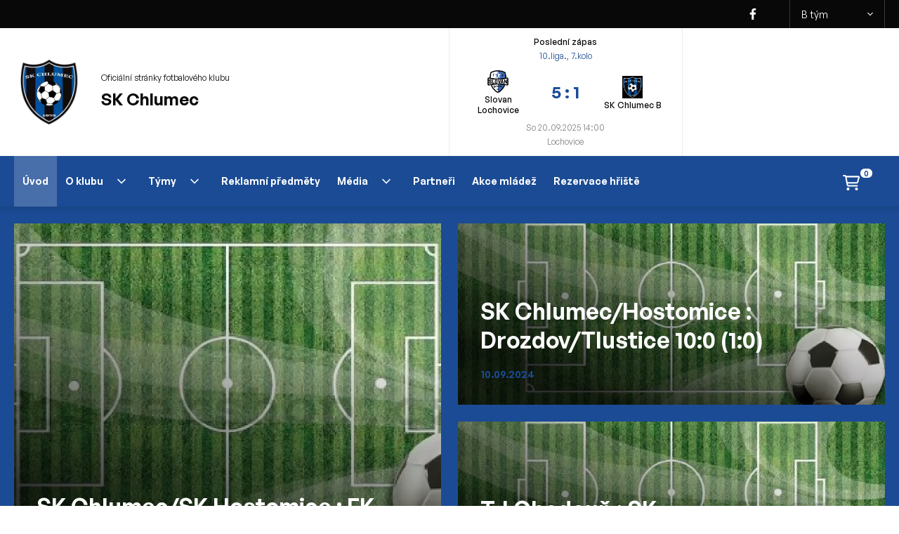

--- FILE ---
content_type: text/html; charset=utf-8
request_url: https://www.skchlumec.cz/
body_size: 8719
content:
<!DOCTYPE HTML>
<html class="no-js" lang="cs">


<head>

<title id="snippet-metaInfo-metaTitle">SK Chlumec</title>

<meta charset="utf-8">
<meta http-equiv="x-ua-compatible" content="ie=edge">
<meta name="robots" content="index, follow">
<meta name="viewport" content="width=device-width, initial-scale=1, shrink-to-fit=no">
<meta name="author" content="SKLUB.cz s.r.o. / www.sklub.cz">
<meta name="copyright" content="Copyright (c) 2026 SK Chlumec">
<meta name="description" content="Oficiální stránky fotbalového klubu" id="snippet-metaInfo-metaDescription">

<meta property="og:type" content="website">
<meta property="og:title" content="SK Chlumec">
<meta property="og:description" content="Oficiální stránky fotbalového klubu">
<meta property="og:image" content="https://www.skchlumec.cz/media/sk-chlumec/39/a4/39a4d69e24b17ed4-1200-630-e-60.webp">
    <link rel="apple-touch-icon" sizes="180x180" href="/files/sk-chlumec/favicon/apple-touch-icon.png">
<link rel="icon" type="image/png" sizes="32x32" href="/files/sk-chlumec/favicon/favicon-32x32.png">
<link rel="icon" type="image/png" sizes="16x16" href="/files/sk-chlumec/favicon/favicon-16x16.png">

<meta name="msapplication-TileColor" content="#da532c">
<meta name="theme-color" content="#ffffff">

    <style>:root {--base-primary: #1b4b94;--base-secondary: #1b4b94;--base-secondary-text: #ffffff;--base-dark: #080808;--base-dark2: #808080;--base-dark3: #202020;--base-dark4: #383838;--base-light: #ececec;--base-btn-text: #ffffff;--base-danger: #dc3545;--base-success: #6dde6d;--base-tag-bg: #ffffff;--base-tag-border: #1b4b94;}</style>

    <!-- fonts -->
    <link href="https://fonts.googleapis.com/css?family=Open+Sans:400,300,600" rel="stylesheet" type="text/css">
    <link rel="stylesheet" type="text/css" href="/css/front/core/skin_1/general-sans.css">

    <!-- Custom Bootstrap -->
    <link rel="stylesheet" href="/css/front/vendor/custom-bootstrap.css?_v=2026011711-47">

    <!-- Plugins Css -->
    <link rel="stylesheet" href="/css/front/plugins/swiper.min.css">
    <link rel="stylesheet" href="/css/front/plugins/select2.min.css">
    <link rel="stylesheet" href="/css/front/plugins/jquery.fancybox.min.css">
    <link rel="stylesheet" href="/css/front/plugins/alertify.core.min.css">
    <link rel="stylesheet" href="/css/front/plugins/alertify.default.min.css">
    <link rel="stylesheet" href="/css/front/plugins/fontawesome/css/all.min.css">
	<link rel="stylesheet" href="/css/front/plugins/fontawesome/css/duotone.css">

    <!-- Core Css -->
    <link rel="stylesheet" type="text/css" href="/css/front/core/skin_1/style.css?_v=2026011711-47">
    <link rel="stylesheet" type="text/css" href="/css/front/core/skin_1/custom.css?_v=2026011711-47">


    <style>
    </style>

    <script>
		(function (d, t, k) {
			var s = d.getElementsByTagName(t)[0], a = d.createElement(t)
			a.async = true;
			a.src = '//superadmin.sklub.cz/scripts/'+k+'/cc.js'
			s.parentNode.insertBefore(a, s)
		})(document, 'script', "GBVKW1ZC-9N22V3N1V8UXE7-NUBG4HHT");
    </script>

    <!-- Google tag (gtag.js) -->
    <script type="text/plain" data-cookieconsent="statistics" async src="https://www.googletagmanager.com/gtag/js?id=G-T8NGCG9F11"></script>
    <script type="text/plain" data-cookieconsent="statistics">
        window.dataLayer = window.dataLayer || [];
        function gtag(){ dataLayer.push(arguments); }
        gtag('js', new Date());
        gtag('config', 'G-T8NGCG9F11');
    </script>


</head>

<body>
<div class="mobile-menu">
    <div class="mobile-menu-top">
        <a href="" class="mobile-menu-close">
            <svg width="20" height="20" viewBox="0 0 20 20" class="icon">
                <use xlink:href="/images/front/svg/icons.svg?2026011711#close"></use>
            </svg>
        </a>
    </div>
    <a href="/cs/s/9-kosik" class="mobile-menu-cart">
        <svg width="16" height="16" viewBox="0 0 16 16" class="icon">
            <use xlink:href="/images/front/svg/icons.svg?2026011711#cart"></use>
        </svg>
        <span class="mobile-menu-cart-text">Košík</span>
        <span class="mobile-menu-cart-num">0</span>
    </a>

    <div class="mobile-menu-menu">
        <ul>
            <li>
                
                <a href="/">
                    Úvod
                </a>
            </li>
            <li class="has-subnav">
                
                <a href="/cs/p/7-o-klubu">
                    O klubu
                    <svg width="24" height="24" viewBox="0 0 24 24" class="icon">
                        <use xlink:href="/images/front/svg/icons.svg?2026011711#arrow_down"></use>
                    </svg>
                </a>
                <ul>
                    <li>
                        <a href="/cs/p/7-o-klubu">
                            O klubu
                        </a>
                    </li>
                    <li>
                        
                        <a href="/cs/p/33-mapka-arealu-sk-chlumec">
                            Mapka příjezdu k hřišti  SK Chlumec 
                        </a>
                    </li>
                </ul>
            </li>
            <li class="has-subnav">
                
                <a href="/cs/s/2-vysledky/93-sk-chlumec-b">
                    Týmy
                    <svg width="24" height="24" viewBox="0 0 24 24" class="icon">
                        <use xlink:href="/images/front/svg/icons.svg?2026011711#arrow_down"></use>
                    </svg>
                </a>
                <ul>
                    <li>
                        <a href="/cs/s/2-vysledky/93-sk-chlumec-b">
                            Týmy
                        </a>
                    </li>
                    <li class="has-subnav">
                        
                        <a href="/cs/s/2-vysledky/93-sk-chlumec-b">
                            B tým
                            <svg width="24" height="24" viewBox="0 0 24 24" class="icon">
                                <use xlink:href="/images/front/svg/icons.svg?2026011711#arrow_down"></use>
                            </svg>
                            <ul>
                                <li>
                                    <a href="/cs/s/2-vysledky/93-sk-chlumec-b">B tým</a>
                                </li>
                                <li>
                                    <a href="/cs/s/2-vysledky/93-sk-chlumec-b">Výsledky</a>
                                </li>
                                <li>
                                    <a href="/cs/s/13-soupiska/93-sk-chlumec-b">Soupiska</a>
                                </li>
                                <li>
                                    <a href="/cs/s/12-statistiky/93-sk-chlumec-b">Statistiky</a>
                                </li>
                            </ul>
                        </a>
                    </li>
                    <li class="has-subnav">
                        
                        <a href="/cs/s/2-vysledky/67-sk-chlumec-hostomice">
                            Starší žáci
                            <svg width="24" height="24" viewBox="0 0 24 24" class="icon">
                                <use xlink:href="/images/front/svg/icons.svg?2026011711#arrow_down"></use>
                            </svg>
                            <ul>
                                <li>
                                    <a href="/cs/s/2-vysledky/67-sk-chlumec-hostomice">Starší žáci</a>
                                </li>
                                <li>
                                    <a href="/cs/s/2-vysledky/67-sk-chlumec-hostomice">Výsledky</a>
                                </li>
                                <li>
                                    <a href="/cs/s/13-soupiska/67-sk-chlumec-hostomice">Soupiska</a>
                                </li>
                                <li>
                                    <a href="/cs/s/12-statistiky/67-sk-chlumec-hostomice">Statistiky</a>
                                </li>
                            </ul>
                        </a>
                    </li>
                    <li class="has-subnav">
                        
                        <a href="/cs/s/2-vysledky/32-sk-chlumec-sk-hostomice">
                            Mladší žáci
                            <svg width="24" height="24" viewBox="0 0 24 24" class="icon">
                                <use xlink:href="/images/front/svg/icons.svg?2026011711#arrow_down"></use>
                            </svg>
                            <ul>
                                <li>
                                    <a href="/cs/s/2-vysledky/32-sk-chlumec-sk-hostomice">Mladší žáci</a>
                                </li>
                                <li>
                                    <a href="/cs/s/2-vysledky/32-sk-chlumec-sk-hostomice">Výsledky</a>
                                </li>
                                <li>
                                    <a href="/cs/s/13-soupiska/32-sk-chlumec-sk-hostomice">Soupiska</a>
                                </li>
                                <li>
                                    <a href="/cs/s/12-statistiky/32-sk-chlumec-sk-hostomice">Statistiky</a>
                                </li>
                            </ul>
                        </a>
                    </li>
                </ul>
            </li>
            <li>
                
                <a href="/cs/s/6-reklamni-predmety">
                    Reklamní předměty
                </a>
            </li>
            <li class="has-subnav">
                
                <a href="/cs/s/7-galerie">
                    Média
                    <svg width="24" height="24" viewBox="0 0 24 24" class="icon">
                        <use xlink:href="/images/front/svg/icons.svg?2026011711#arrow_down"></use>
                    </svg>
                </a>
                <ul>
                    <li>
                        <a href="/cs/s/7-galerie">
                            Média
                        </a>
                    </li>
                    <li>
                        
                        <a href="/cs/s/7-galerie">
                            Galerie
                        </a>
                    </li>
                </ul>
            </li>
            <li>
                
                <a href="/cs/s/8-partneri">
                    Partneři
                </a>
            </li>
            <li>
                
                <a href="/cs/p/30-akce-mladez">
                    Akce mládež
                </a>
            </li>
            <li>
                
                <a href="/cs/p/34-rezervace-hriste">
                    Rezervace hřiště
                </a>
            </li>
        </ul>
    </div>


    <div class="mobile-menu-social">
        <a href="https://www.facebook.com/profile.php?id=61556109624569">
            <svg width="24" height="24" viewBox="0 0 24 24" class="icon social_link_fb">
                <use xlink:href="/images/front/svg/icons.svg?20260117110350#facebook"></use>
            </svg>
        </a>
    </div>

    <div class="mobile-menu-contact">
        <div class="mobile-menu-contact-title">máte dotaz na náš klub</div>
        <div class="mobile-menu-contact-item-list">
            <div class="mobile-menu-contact-item mobile-menu-contact-item-email">
                <span>e-mail</span>
                <a href="mailto:vostarek@1ve.cz">vostarek@1ve.cz</a>
            </div>
        </div>
    </div>

    <div class="mobile-menu-links">
        
        <a href="/cs/s/16-zpracovani-osobnich-udaju">Zpracování osobních údajů</a>
        <a href="javascript:SklubCookies.showDialog(true);">Nastavení cookies</a>
    </div>

</div>
<header class="header">
    <div class="header-top">
        <div class="container">
            <div class="header-top-inner">
                <div class="header-top-right" id="snippet--headerTopRight">
                    <div class="header-top-social">
                        <a href="https://www.facebook.com/profile.php?id=61556109624569" target="_blank">
                            <svg width="24" height="24" viewBox="0 0 24 24" class="icon social_link_fb">
                                <use xlink:href="/images/front/svg/icons.svg?20260117110350#facebook"></use>
                            </svg>
                        </a>
                    </div>
                    <div class="dropdown">
                        <button class="btn dropdown-toggle" type="button" id="dropdownMenuButton1" data-bs-toggle="dropdown"
                                aria-expanded="false">
                            B tým
                            <svg width="24" height="24" viewBox="0 0 24 24" class="icon">
                                <use xlink:href="/images/front/svg/icons.svg?2026011711#arrow_down"></use>
                            </svg>
                        </button>
                        <ul class="dropdown-menu" aria-labelledby="dropdownMenuButton1">
                            <li>
                                <a class="dropdown-item ajax" href="/?teamsId=93&amp;do=changeLayoutMainTeam">B tým</a>
                            </li>
                            <li>
                                <a class="dropdown-item ajax" href="/?teamsId=32&amp;do=changeLayoutMainTeam">Mladší žáci</a>
                            </li>
                            <li>
                                <a class="dropdown-item ajax" href="/?teamsId=67&amp;do=changeLayoutMainTeam">Starší žáci</a>
                            </li>
                        </ul>
                    </div>
                </div>
            </div>
        </div>
    </div>
    <div class="header-main">
        <div class="container">
            <div class="header-main-inner">
                <div class="header-main-logo">
                    <div class="header-main-logo-img">
                        <a href="/">
                            <img src="/media/sk-chlumec/75/68/75685827741133b9-0-208-f-60.webp" alt="">
                        </a>
                    </div>
                    <div class="header-main-logo-text">
                        <span>Oficiální stránky fotbalového klubu</span>
                        <span class="big">SK Chlumec</span>
                    </div>
                </div>
                <button class="header-menu-toggle" type="button">
                    <span></span>
                    <span></span>
                    <span></span>
                </button>
                <div class="header-main-right" id="snippet--headerMainRight">
                    
                    <div class="header-main-match">
                        <a href="/cs/s/2-vysledky/93-sk-chlumec-b/2929-slovan-lochovice-sk-chlumec-b" class="match-item">
    <div class="match-item-title">Poslední zápas</div>
    <div class="match-item-subtitle">
        10.liga., 7.kolo
    </div>
    <div class="match-item-main">
        <div class="match-item-team">
            <div class="match-item-team-img">
                <img src="/media/sk-chlumec/ff/b5/ffb579b585283bca-120-120-f-60.webp" alt="Slovan Lochovice">
            </div>
            <div class="match-item-team-name">Slovan Lochovice</div>
        </div>
        <div class="match-item-score">
            5 : 1
        </div>
        <div class="match-item-team">
            <div class="match-item-team-img">
                <img src="/media/sk-chlumec/ec/aa/ecaa6d1704786963-120-120-f-60.webp" alt="SK Chlumec B">
            </div>
            <div class="match-item-team-name">SK Chlumec B</div>
        </div>
    </div>
    <div class="match-item-info">
        So 20.09.2025 14:00
        <br>Lochovice
    </div>
</a>
                    </div>
                </div>
            </div>
        </div>
    </div>
    <div class="header-menu">
        <div class="container">
            <div class="header-menu-inner">
                <ul>
                    <li>
                        
                        <a href="/">
                            Úvod
                        </a>
                    </li>
                    <li class="has-subnav">
                        
                        <a href="/cs/p/7-o-klubu">
                            O klubu
                            <svg width="24" height="24" viewBox="0 0 24 24" class="icon">
                                <use xlink:href="/images/front/svg/icons.svg?2026011711#arrow_down"></use>
                            </svg>
                        </a>
                        <ul>
                            <li>
                                
                                <a href="/cs/p/33-mapka-arealu-sk-chlumec">
                                    Mapka příjezdu k hřišti  SK Chlumec 
                                </a>
                            </li>
                        </ul>
                    </li>
                    <li class="has-subnav">
                        
                        <a href="/cs/s/2-vysledky/93-sk-chlumec-b">
                            Týmy
                            <svg width="24" height="24" viewBox="0 0 24 24" class="icon">
                                <use xlink:href="/images/front/svg/icons.svg?2026011711#arrow_down"></use>
                            </svg>
                        </a>
                        <ul>
                            <li class="has-subnav">
                                
                                <a href="/cs/s/2-vysledky/93-sk-chlumec-b">
                                    B tým
                                    <svg width="24" height="24" viewBox="0 0 24 24" class="icon">
                                        <use xlink:href="/images/front/svg/icons.svg?2026011711#arrow_right"></use>
                                    </svg>
                                </a>
                                <ul>
                                    <li>
                                        <a href="/cs/s/2-vysledky/93-sk-chlumec-b">Výsledky</a>
                                    </li>
                                    <li>
                                        <a href="/cs/s/13-soupiska/93-sk-chlumec-b">Soupiska</a>
                                    </li>
                                    <li>
                                        <a href="/cs/s/12-statistiky/93-sk-chlumec-b">Statistiky</a>
                                    </li>
                                </ul>
                            </li>
                            <li class="has-subnav">
                                
                                <a href="/cs/s/2-vysledky/67-sk-chlumec-hostomice">
                                    Starší žáci
                                    <svg width="24" height="24" viewBox="0 0 24 24" class="icon">
                                        <use xlink:href="/images/front/svg/icons.svg?2026011711#arrow_right"></use>
                                    </svg>
                                </a>
                                <ul>
                                    <li>
                                        <a href="/cs/s/2-vysledky/67-sk-chlumec-hostomice">Výsledky</a>
                                    </li>
                                    <li>
                                        <a href="/cs/s/13-soupiska/67-sk-chlumec-hostomice">Soupiska</a>
                                    </li>
                                    <li>
                                        <a href="/cs/s/12-statistiky/67-sk-chlumec-hostomice">Statistiky</a>
                                    </li>
                                </ul>
                            </li>
                            <li class="has-subnav">
                                
                                <a href="/cs/s/2-vysledky/32-sk-chlumec-sk-hostomice">
                                    Mladší žáci
                                    <svg width="24" height="24" viewBox="0 0 24 24" class="icon">
                                        <use xlink:href="/images/front/svg/icons.svg?2026011711#arrow_right"></use>
                                    </svg>
                                </a>
                                <ul>
                                    <li>
                                        <a href="/cs/s/2-vysledky/32-sk-chlumec-sk-hostomice">Výsledky</a>
                                    </li>
                                    <li>
                                        <a href="/cs/s/13-soupiska/32-sk-chlumec-sk-hostomice">Soupiska</a>
                                    </li>
                                    <li>
                                        <a href="/cs/s/12-statistiky/32-sk-chlumec-sk-hostomice">Statistiky</a>
                                    </li>
                                </ul>
                            </li>
                        </ul>
                    </li>
                    <li>
                        
                        <a href="/cs/s/6-reklamni-predmety">
                            Reklamní předměty
                        </a>
                    </li>
                    <li class="has-subnav">
                        
                        <a href="/cs/s/7-galerie">
                            Média
                            <svg width="24" height="24" viewBox="0 0 24 24" class="icon">
                                <use xlink:href="/images/front/svg/icons.svg?2026011711#arrow_down"></use>
                            </svg>
                        </a>
                        <ul>
                            <li>
                                
                                <a href="/cs/s/7-galerie">
                                    Galerie
                                </a>
                            </li>
                        </ul>
                    </li>
                    <li>
                        
                        <a href="/cs/s/8-partneri">
                            Partneři
                        </a>
                    </li>
                    <li>
                        
                        <a href="/cs/p/30-akce-mladez">
                            Akce mládež
                        </a>
                    </li>
                    <li>
                        
                        <a href="/cs/p/34-rezervace-hriste">
                            Rezervace hřiště
                        </a>
                    </li>
                </ul>
                <div class="header-menu-cart" id="snippet--headerMenuCart">
                    
                    <a href="/cs/s/9-kosik">
                        <svg width="24" height="24" viewBox="0 0 16 16" class="icon">
                            <use xlink:href="/images/front/svg/icons.svg?2026011711#cart"></use>
                        </svg>
                        <span class="header-menu-cart-num">0</span>
                    </a>
                </div>
            </div>
        </div>
    </div>
</header>



<div class="pt-md-1 pb-3 hp-top-classic">
    <div class="container">
        <div class="card-img-slider hide-desktop">
            <div class="swiper mobile-swiper card-img-swiper" id="swiper-sliders">
                <div class="swiper-wrapper">
                    <div class="card-img-col">
                        <a href="/cs/s/2-vysledky/32-sk-chlumec-sk-hostomice/2586-sk-chlumec-sk-hostomice-fk-olympie-zdice" class="card-img-item">
                            <div class="card-img-item-img">
                                <img src="/media/sk-chlumec/24/87/2487fb5e97b61c1f-1200-1058-e-60.webp" alt="SK Chlumec/SK Hostomice : FK Olympie Zdice 8:0 (4:0)">
                            </div>
                            <div class="card-img-item-text">
                                <div class="card-img-item-text-name">
                                    SK Chlumec/SK Hostomice : FK Olympie Zdice 8:0 (4:0)
                                </div>
                                <div class="card-img-item-text-time">
                                    10.09.2024
                                </div>
                            </div>
                        </a>
                    </div>
                    <div class="card-img-col">
                        <a href="/cs/s/2-vysledky/67-sk-chlumec-hostomice/2393-sk-chlumec-hostomice-drozdov-tlustice" class="card-img-item">
                            <div class="card-img-item-img">
                                <img src="/media/sk-chlumec/24/87/2487fb5e97b61c1f-1200-1058-e-60.webp" alt="SK Chlumec/Hostomice : Drozdov/Tlustice 10:0 (1:0)">
                            </div>
                            <div class="card-img-item-text">
                                <div class="card-img-item-text-name">
                                    SK Chlumec/Hostomice : Drozdov/Tlustice 10:0 (1:0)
                                </div>
                                <div class="card-img-item-text-time">
                                    10.09.2024
                                </div>
                            </div>
                        </a>
                    </div>
                    <div class="card-img-col">
                        <a href="/cs/s/2-vysledky/67-sk-chlumec-hostomice/2414-tj-chodoun-sk-chlumec-hostomice" class="card-img-item">
                            <div class="card-img-item-img">
                                <img src="/media/sk-chlumec/24/87/2487fb5e97b61c1f-1200-1058-e-60.webp" alt="TJ Chodouň : SK Chlumec/Hostomice 0:3 (0:2)">
                            </div>
                            <div class="card-img-item-text">
                                <div class="card-img-item-text-name">
                                    TJ Chodouň : SK Chlumec/Hostomice 0:3 (0:2)
                                </div>
                                <div class="card-img-item-text-time">
                                    10.09.2024
                                </div>
                            </div>
                        </a>
                    </div>
                </div>
                <div class="swiper-pagination"></div>
            </div>
        </div>
        <div class="card-img-slider hide-mobile">
            <div class="card-img-col">
                <a href="/cs/s/2-vysledky/32-sk-chlumec-sk-hostomice/2586-sk-chlumec-sk-hostomice-fk-olympie-zdice" class="card-img-item">
                    <div class="card-img-item-img">
                        <img src="/media/sk-chlumec/24/87/2487fb5e97b61c1f-1200-1058-e-60.webp" alt="SK Chlumec/SK Hostomice : FK Olympie Zdice 8:0 (4:0)">
                    </div>
                    <div class="card-img-item-text">
                        <div class="card-img-item-text-name">
                            SK Chlumec/SK Hostomice : FK Olympie Zdice 8:0 (4:0)
                        </div>
                        <div class="card-img-item-text-time">
                            10.09.2024
                        </div>
                    </div>
                </a>
            </div>
            <div class="card-img-col">
                <a href="/cs/s/2-vysledky/67-sk-chlumec-hostomice/2393-sk-chlumec-hostomice-drozdov-tlustice" class="card-img-item small">
                    <div class="card-img-item-img">
                        <img src="/media/sk-chlumec/24/87/2487fb5e97b61c1f-1200-509-e-60.webp" alt="SK Chlumec/Hostomice : Drozdov/Tlustice 10:0 (1:0)">
                    </div>
                    <div class="card-img-item-text">
                        <div class="card-img-item-text-name">
                            SK Chlumec/Hostomice : Drozdov/Tlustice 10:0 (1:0)
                        </div>
                        <div class="card-img-item-text-time">
                            10.09.2024
                        </div>
                    </div>
                </a>
                <a href="/cs/s/2-vysledky/67-sk-chlumec-hostomice/2414-tj-chodoun-sk-chlumec-hostomice" class="card-img-item small">
                    <div class="card-img-item-img">
                        <img src="/media/sk-chlumec/24/87/2487fb5e97b61c1f-1200-509-e-60.webp" alt="TJ Chodouň : SK Chlumec/Hostomice 0:3 (0:2)">
                    </div>
                    <div class="card-img-item-text">
                        <div class="card-img-item-text-name">
                            TJ Chodouň : SK Chlumec/Hostomice 0:3 (0:2)
                        </div>
                        <div class="card-img-item-text-time">
                            10.09.2024
                        </div>
                    </div>
                </a>
            </div>
        </div>
<div id="snippet--matchListSection">            <div class="match-list-section">
                
                <div class="match-list-top mt-md-1 mb-1">
                    <h3>Zápasy</h3>
                    <div class="dropdown hide-desktop">
                        <button class="btn dropdown-toggle" type="button" id="dropdownMenuButton1" data-bs-toggle="dropdown"
                                aria-expanded="false">
                            <span>B tým</span>
                            <svg width="8" height="8" viewBox="0 0 8 8" class="icon">
                                <use xlink:href="/images/front/svg/icons.svg?2026011711#arrow_down"></use>
                            </svg>
                        </button>
                        <ul class="dropdown-menu" aria-labelledby="dropdownMenuButton1">
                            <li>
                                <a class="dropdown-item ajax" href="/?teamsId=93&amp;do=changeLayoutMainTeam">B tým</a>
                            </li>
                            <li>
                                <a class="dropdown-item ajax" href="/?teamsId=32&amp;do=changeLayoutMainTeam">Mladší žáci</a>
                            </li>
                            <li>
                                <a class="dropdown-item ajax" href="/?teamsId=67&amp;do=changeLayoutMainTeam">Starší žáci</a>
                            </li>
                        </ul>
                    </div>
                    <div class="match-list-top-btns hide-mobile">
                        <a href="/?teamsId=93&amp;do=changeLayoutMainTeam" class="btn btn-transparent ajax active">B tým</a>
                        <a href="/?teamsId=32&amp;do=changeLayoutMainTeam" class="btn btn-transparent ajax">Mladší žáci</a>
                        <a href="/?teamsId=67&amp;do=changeLayoutMainTeam" class="btn btn-transparent ajax">Starší žáci</a>
                    </div>
                </div>
                <div class="swiper mobile-swiper match-swiper" id="swiper-matches">
                    
                    <div class="swiper-wrapper mobile-swiper-row match-list-row">
<a href="/cs/s/2-vysledky/93-sk-chlumec-b/2915-sk-rpety-sk-chlumec-b" class="match-item">
    <div class="match-item-subtitle">
        10.liga., 4.kolo
    </div>
    <div class="match-item-main">
        <div class="match-item-team">
            <div class="match-item-team-img">
                <img src="/images/icons/team_logo.png" alt="SK Rpety">
            </div>
            <div class="match-item-team-name">SK Rpety</div>
        </div>
        <div class="match-item-score">
            1 : 6
        </div>
        <div class="match-item-team">
            <div class="match-item-team-img">
                <img src="/media/sk-chlumec/ec/aa/ecaa6d1704786963-120-120-f-60.webp" alt="SK Chlumec B">
            </div>
            <div class="match-item-team-name">SK Chlumec B</div>
        </div>
    </div>
    <div class="match-item-info">
        Ne 31.08.2025 14:00
        
    </div>
</a><a href="/cs/s/2-vysledky/93-sk-chlumec-b/2916-sk-chlumec-b-tj-praskolesy-b" class="match-item">
    <div class="match-item-subtitle">
        10.liga., 5.kolo
    </div>
    <div class="match-item-main">
        <div class="match-item-team">
            <div class="match-item-team-img">
                <img src="/media/sk-chlumec/ec/aa/ecaa6d1704786963-120-120-f-60.webp" alt="SK Chlumec B">
            </div>
            <div class="match-item-team-name">SK Chlumec B</div>
        </div>
        <div class="match-item-score">
            11 : 0
        </div>
        <div class="match-item-team">
            <div class="match-item-team-img">
                <img src="/images/icons/team_logo.png" alt="TJ Praskolesy B">
            </div>
            <div class="match-item-team-name">TJ Praskolesy B</div>
        </div>
    </div>
    <div class="match-item-info">
        Ne 07.09.2025 14:00
        
    </div>
</a><a href="/cs/s/2-vysledky/93-sk-chlumec-b/2927-sk-chlumec-b-tj-litavan-libomysl" class="match-item">
    <div class="match-item-subtitle">
        10.liga., 6.kolo
    </div>
    <div class="match-item-main">
        <div class="match-item-team">
            <div class="match-item-team-img">
                <img src="/media/sk-chlumec/ec/aa/ecaa6d1704786963-120-120-f-60.webp" alt="SK Chlumec B">
            </div>
            <div class="match-item-team-name">SK Chlumec B</div>
        </div>
        <div class="match-item-score">
            3 : 1
        </div>
        <div class="match-item-team">
            <div class="match-item-team-img">
                <img src="/images/icons/team_logo.png" alt="TJ Litavan Libomyšl">
            </div>
            <div class="match-item-team-name">TJ Litavan Libomyšl</div>
        </div>
    </div>
    <div class="match-item-info">
        Ne 14.09.2025 14:00
        
    </div>
</a><a href="/cs/s/2-vysledky/93-sk-chlumec-b/2929-slovan-lochovice-sk-chlumec-b" class="match-item first-slide">
    <div class="match-item-subtitle">
        10.liga., 7.kolo
    </div>
    <div class="match-item-main">
        <div class="match-item-team">
            <div class="match-item-team-img">
                <img src="/media/sk-chlumec/ff/b5/ffb579b585283bca-120-120-f-60.webp" alt="Slovan Lochovice">
            </div>
            <div class="match-item-team-name">Slovan Lochovice</div>
        </div>
        <div class="match-item-score">
            5 : 1
        </div>
        <div class="match-item-team">
            <div class="match-item-team-img">
                <img src="/media/sk-chlumec/ec/aa/ecaa6d1704786963-120-120-f-60.webp" alt="SK Chlumec B">
            </div>
            <div class="match-item-team-name">SK Chlumec B</div>
        </div>
    </div>
    <div class="match-item-info">
        So 20.09.2025 14:00
        
    </div>
</a>                    </div>
                    <div class="swiper-pagination"></div>
                </div>
                <div class="w-100 mt-1">
                    <a href="/cs/s/2-vysledky/93-sk-chlumec-b" class="btn w-100 btn-transparent btn-big">Všechny zápasy</a>
                </div>
            </div>
</div>
    </div>
</div>


<section class="hide-desktop" id="snippet--layoutColMobilePrimary">
    
    <div class="container">
        
<div id="snippet--layoutBox-m6">
    <div class="table-box">
        
        <div class="table-box-top">
            <h3>Ligová tabulka</h3>
            <div class="dropdown">
                <button class="btn dropdown-toggle" type="button" id="dropdownMenuButton1" data-bs-toggle="dropdown"
                        aria-expanded="false">
                    <span>B tým</span>
                    <svg width="8" height="8" viewBox="0 0 8 8" class="icon">
                        <use xlink:href="/images/front/svg/icons.svg?2026011711#arrow_down"></use>
                    </svg>
                </button>
                <ul class="dropdown-menu" aria-labelledby="dropdownMenuButton1">
                    <li>
                        <a class="dropdown-item ajax" href="/?teamsId=93&amp;do=changeLayoutMainTeam">B tým</a>
                    </li>
                    <li>
                        <a class="dropdown-item ajax" href="/?teamsId=32&amp;do=changeLayoutMainTeam">Mladší žáci</a>
                    </li>
                    <li>
                        <a class="dropdown-item ajax" href="/?teamsId=67&amp;do=changeLayoutMainTeam">Starší žáci</a>
                    </li>
                </ul>
            </div>
        </div>
        <table>
            
            <tbody>
            <tr>
                <td class="td-bigger">1.</td>
                <td class="td-bigger">SK Tlustice</td>
                <td class="td-light">
                    5
                </td>
                <td class="td-light">
                    17:5
                </td>
                <td class="td-strong">
                    13
                </td>
            </tr>
            <tr class="active">
                <td class="td-bigger">2.</td>
                <td class="td-bigger">SK Chlumec B</td>
                <td class="td-light">
                    5
                </td>
                <td class="td-light">
                    23:7
                </td>
                <td class="td-strong">
                    12
                </td>
            </tr>
            <tr>
                <td class="td-bigger">3.</td>
                <td class="td-bigger">TJ Litavan Libomyšl</td>
                <td class="td-light">
                    5
                </td>
                <td class="td-light">
                    18:8
                </td>
                <td class="td-strong">
                    12
                </td>
            </tr>
            <tr>
                <td class="td-bigger">4.</td>
                <td class="td-bigger">Union Cerhovice B</td>
                <td class="td-light">
                    5
                </td>
                <td class="td-light">
                    20:12
                </td>
                <td class="td-strong">
                    12
                </td>
            </tr>
            <tr>
                <td class="td-bigger">5.</td>
                <td class="td-bigger">Slovan Lochovice</td>
                <td class="td-light">
                    5
                </td>
                <td class="td-light">
                    23:7
                </td>
                <td class="td-strong">
                    11
                </td>
            </tr>
            <tr>
                <td class="td-bigger">6.</td>
                <td class="td-bigger">TJ Felbabka</td>
                <td class="td-light">
                    5
                </td>
                <td class="td-light">
                    12:8
                </td>
                <td class="td-strong">
                    7
                </td>
            </tr>
            <tr>
                <td class="td-bigger">7.</td>
                <td class="td-bigger">TJ Drozdov B</td>
                <td class="td-light">
                    5
                </td>
                <td class="td-light">
                    21:13
                </td>
                <td class="td-strong">
                    6
                </td>
            </tr>
            <tr>
                <td class="td-bigger">8.</td>
                <td class="td-bigger">Doubravan Újezd B</td>
                <td class="td-light">
                    5
                </td>
                <td class="td-light">
                    10:17
                </td>
                <td class="td-strong">
                    6
                </td>
            </tr>
            <tr>
                <td class="td-bigger">9.</td>
                <td class="td-bigger">Slavoj Osek B</td>
                <td class="td-light">
                    5
                </td>
                <td class="td-light">
                    8:21
                </td>
                <td class="td-strong">
                    4
                </td>
            </tr>
            <tr>
                <td class="td-bigger">10.</td>
                <td class="td-bigger">SK Rpety</td>
                <td class="td-light">
                    5
                </td>
                <td class="td-light">
                    15:27
                </td>
                <td class="td-strong">
                    3
                </td>
            </tr>
            <tr>
                <td class="td-bigger">11.</td>
                <td class="td-bigger">Spartak Žebrák B</td>
                <td class="td-light">
                    5
                </td>
                <td class="td-light">
                    6:21
                </td>
                <td class="td-strong">
                    1
                </td>
            </tr>
            <tr>
                <td class="td-bigger">12.</td>
                <td class="td-bigger">TJ Praskolesy B</td>
                <td class="td-light">
                    5
                </td>
                <td class="td-light">
                    4:31
                </td>
                <td class="td-strong">
                    0
                </td>
            </tr>
            </tbody>
        </table>
        <a href="/cs/s/3-tabulky/93-sk-chlumec-b" class="btn btn-primary">Kompletní tabulka</a>
    </div>
</div>
    </div>
</section>
<section class="two-col-section mt-3">
    <div class="container">
        <div class="row">
            <div class="col-12 col-lg-8 main-col">



<section class="news-section mb-3">
    <h2 class="mb-1 mb-md-2">Nejnovější články</h2>
    <div class="row">
        <div class="news-item-col col-12 col-lg-6">
            <div class="news-item">
                <a href="/cs/s/2-vysledky/1-sk-chlumec/2049-povltavska-fa-b-sk-chlumec" class="news-item-img">
                    <img src="/media/sk-chlumec/24/87/2487fb5e97b61c1f-928-640-e-60.webp" alt="Povltavská FA B : SK Chlumec 3:0 (1:0)">
                </a>
                <div class="news-item-date">10.09.2024</div>
                <a href="/cs/s/2-vysledky/1-sk-chlumec/2049-povltavska-fa-b-sk-chlumec" class="news-item-name">Povltavská FA B : SK Chlumec 3:0 (1:0)</a>
            </div>
        </div>
        <div class="news-item-col col-12 col-lg-6">
            <div class="news-item">
                <a href="/cs/s/2-vysledky/67-sk-chlumec-hostomice/2407-sk-chlumec-hostomice-fk-svata" class="news-item-img">
                    <img src="/media/sk-chlumec/24/87/2487fb5e97b61c1f-928-640-e-60.webp" alt="SK Chlumec/Hostomice : FK Svatá 7:2 (2:0)">
                </a>
                <div class="news-item-date">02.09.2024</div>
                <a href="/cs/s/2-vysledky/67-sk-chlumec-hostomice/2407-sk-chlumec-hostomice-fk-svata" class="news-item-name">SK Chlumec/Hostomice : FK Svatá 7:2 (2:0)</a>
            </div>
        </div>
        <div class="news-item-col col-12 col-lg-6">
            <div class="news-item">
                <a href="/cs/s/2-vysledky/1-sk-chlumec/2043-sk-chlumec-tj-sokol-tuchomerice" class="news-item-img">
                    <img src="/media/sk-chlumec/24/87/2487fb5e97b61c1f-928-640-e-60.webp" alt="SK Chlumec : TJ Sokol Tuchoměřice 0:2 (0:0)">
                </a>
                <div class="news-item-date">02.09.2024</div>
                <a href="/cs/s/2-vysledky/1-sk-chlumec/2043-sk-chlumec-tj-sokol-tuchomerice" class="news-item-name">SK Chlumec : TJ Sokol Tuchoměřice 0:2 (0:0)</a>
            </div>
        </div>
        <div class="news-item-col col-12 col-lg-6">
            <div class="news-item">
                <a href="/cs/s/2-vysledky/1-sk-chlumec/2032-mfk-dobris-sk-chlumec" class="news-item-img">
                    <img src="/media/sk-chlumec/24/87/2487fb5e97b61c1f-928-640-e-60.webp" alt="MFK Dobříš : SK Chlumec 3:3 (1:1)">
                </a>
                <div class="news-item-date">26.08.2024</div>
                <a href="/cs/s/2-vysledky/1-sk-chlumec/2032-mfk-dobris-sk-chlumec" class="news-item-name">MFK Dobříš : SK Chlumec 3:3 (1:1)</a>
            </div>
        </div>
        <div class="news-item-col col-12 col-lg-6">
            <div class="news-item">
                <a href="/cs/s/2-vysledky/1-sk-chlumec/2028-sk-chlumec-sk-rakovnik" class="news-item-img">
                    <img src="/media/sk-chlumec/24/87/2487fb5e97b61c1f-928-640-e-60.webp" alt="SK Chlumec : SK Rakovník 0:0 (0:0)">
                </a>
                <div class="news-item-date">20.08.2024</div>
                <a href="/cs/s/2-vysledky/1-sk-chlumec/2028-sk-chlumec-sk-rakovnik" class="news-item-name">SK Chlumec : SK Rakovník 0:0 (0:0)</a>
            </div>
        </div>
        <div class="news-item-col col-12 col-lg-6">
            <div class="news-item">
                <a href="/cs/s/2-vysledky/1-sk-chlumec/2133-sk-chlumec-sk-posazavan-porici-nad-sazavou" class="news-item-img">
                    <img src="/media/sk-chlumec/24/87/2487fb5e97b61c1f-928-640-e-60.webp" alt="SK Chlumec : SK Posázavan Poříčí nad Sázavou 4:1 (2:0)">
                </a>
                <div class="news-item-date">16.08.2024</div>
                <a href="/cs/s/2-vysledky/1-sk-chlumec/2133-sk-chlumec-sk-posazavan-porici-nad-sazavou" class="news-item-name">SK Chlumec : SK Posázavan Poříčí nad Sázavou 4:1 (2:0)</a>
            </div>
        </div>
    </div>
</section><section class="dark-section photo-section bg-dark4 mb-1">
    <h3 class="mb-1 mb-md-2">Nejnovější foto</h3>
    <div class="swiper mobile-swiper news-swiper" id="swiper-galleries">
        <div class="swiper-wrapper mobile-swiper-row">
            <div class="col-12 col-lg-4 news-item-col">
                
                <div class="news-item simple">
                    <a href="/cs/s/7-galerie/137-st-zaci-nadstavba-sk-chlumec-hostomice-chodoun-cl-u-beroun-c-3-3" class="news-item-img">
                        <img src="/media/sk-chlumec/b2/9a/b29a85c74b5bf11e-560-386-e-60.webp" alt="St. žáci nadstavba: SK Chlumec/Hostomice - Chodouň/ČL-U Beroun C 3:3">
                        <div class="news-item-photo">
                            <svg width="24" height="24" viewBox="0 0 24 24" class="icon">
                                <use xlink:href="/images/front/svg/icons.svg?2026011711#photo"></use>
                            </svg>
                            <span>32x</span>
                        </div>
                    </a>
                    <div class="news-item-date">09.06.2024</div>
                    <a href="/cs/s/7-galerie/137-st-zaci-nadstavba-sk-chlumec-hostomice-chodoun-cl-u-beroun-c-3-3" class="news-item-name">St. žáci nadstavba: SK Chlumec/Hostomice - Chodouň/ČL-U Beroun C 3:3</a>
                </div>
            </div>
            <div class="col-12 col-lg-4 news-item-col">
                
                <div class="news-item simple">
                    <a href="/cs/s/7-galerie/139-ml-zaci-o-umisteni-sk-chlumec-hostomice-fk-liten-5-1" class="news-item-img">
                        <img src="/media/sk-chlumec/d3/12/d31283c7f670dbd9-560-386-e-60.webp" alt="Ml. žáci - o umístění: SK Chlumec/Hostomice - FK Liteň 5:1">
                        <div class="news-item-photo">
                            <svg width="24" height="24" viewBox="0 0 24 24" class="icon">
                                <use xlink:href="/images/front/svg/icons.svg?2026011711#photo"></use>
                            </svg>
                            <span>29x</span>
                        </div>
                    </a>
                    <div class="news-item-date">07.06.2024</div>
                    <a href="/cs/s/7-galerie/139-ml-zaci-o-umisteni-sk-chlumec-hostomice-fk-liten-5-1" class="news-item-name">Ml. žáci - o umístění: SK Chlumec/Hostomice - FK Liteň 5:1</a>
                </div>
            </div>
            <div class="col-12 col-lg-4 news-item-col">
                
                <div class="news-item simple">
                    <a href="/cs/s/7-galerie/136-14-kolo-ml-zaci-sk-chlumec-hostomice-tj-drozdov-0-1" class="news-item-img">
                        <img src="/media/sk-chlumec/37/bf/37bf381b81bc0836-560-386-e-60.webp" alt="14.kolo Ml. žáci: SK Chlumec/Hostomice - TJ Drozdov  0:1">
                        <div class="news-item-photo">
                            <svg width="24" height="24" viewBox="0 0 24 24" class="icon">
                                <use xlink:href="/images/front/svg/icons.svg?2026011711#photo"></use>
                            </svg>
                            <span>20x</span>
                        </div>
                    </a>
                    <div class="news-item-date">05.06.2024</div>
                    <a href="/cs/s/7-galerie/136-14-kolo-ml-zaci-sk-chlumec-hostomice-tj-drozdov-0-1" class="news-item-name">14.kolo Ml. žáci: SK Chlumec/Hostomice - TJ Drozdov  0:1</a>
                </div>
            </div>
        </div>
        <div class="swiper-pagination"></div>
    </div>
    <div class="w-100 mt-1 mt-md-3">
        <a href="/cs/s/7-galerie" class="btn btn-transparent">Všechny foto</a>
    </div>
</section><section class="blog-section mb-md-5 mb-1">
    <h2 class="mb-1 mb-md-2">Ze světa sportu</h2>
    <div class="swiper mobile-swiper blog-swiper" id="swiper-world-news">
        <div class="swiper-wrapper mobile-swiper-row">
            <div class="col-12 col-lg-4 blog-item-col">
                <div class="blog-item">
                    <div class="blog-item-date">01.12.2025</div>
                    <a href="https://sport.ceskatelevize.cz/clanek/fotbal/delame-fotbal-pro-fanousky-a-sponzory-kdo-to-nechape-nema-reprezentovat-rika-tvrdik-154134" class="blog-item-name" target="_blank">Děláme fotbal pro fanoušky a sponzory, kdo to nechápe, nemá reprezentovat, říká Tvrdík</a>
                    <p>
                        Hodně rozčarovaný je Jaroslav Tvrdík stále z chování fotbalových reprezentantů po výhře v kvalifikaci MS nad Gibraltarem v Olomouci, kdy nepřišli…
                    </p>
                </div>
            </div>
            <div class="col-12 col-lg-4 blog-item-col">
                <div class="blog-item">
                    <div class="blog-item-date">01.12.2025</div>
                    <a href="https://sport.ceskatelevize.cz/sport/fotbal/reprezentace/474060-delame-fotbal-pro-fanousky-a-sponzory-kdo-to-nechape-nema-reprezentovat-rika-tvrdik/" class="blog-item-name" target="_blank">

Děláme fotbal pro fanoušky a sponzory, kdo to nechápe, nemá reprezentovat, říká Tvrdík

</a>
                    <p>
                        

Hodně rozčarovaný je Jaroslav Tvrdík stále z chování fotbalových reprezentantů po výhře v kvalifikaci MS nad Gibraltarem v Olomouci, kdy nepřišli…
                    </p>
                </div>
            </div>
            <div class="col-12 col-lg-4 blog-item-col">
                <div class="blog-item">
                    <div class="blog-item-date">01.12.2025</div>
                    <a href="https://sport.ceskatelevize.cz/sport/fotbal/1-liga/474059-slavia-nemela-proti-slovacku-kopat-penaltu-spartan-rynes-mel-byt-vyloucen/" class="blog-item-name" target="_blank">

Slavia neměla proti Slovácku kopat penaltu, sparťan Ryneš měl být vyloučen

</a>
                    <p>
                        

Rozhodčí chybovali v 17. kole v utkáních obou týmů z čela tabulky. Lídr soutěže Slavia neměla kopat penaltu po kontaktu Tomáše Chorého s Jonathanem…
                    </p>
                </div>
            </div>
        </div>
        <div class="swiper-pagination"></div>
    </div>
</section>


<section class="hide-desktop">

<div class="table-box">
    <div class="table-box-top">
        <h3>Podporujte a sledujte nás</h3>
    </div>
    <div class="social-box">
        <a href="https://www.facebook.com/profile.php?id=61556109624569" class="social-box-item" target="_blank">
            <span>Facebook</span>
            <svg width="24" height="24" viewBox="0 0 24 24" class="icon social_link_fb">
                <use xlink:href="/images/front/svg/icons.svg?20260117110350#facebook"></use>
            </svg>
        </a>
    </div>
</div><div id="snippet--layoutBox-m8">
    <div class="table-box">
        
        <div class="table-box-top">
            <h3>Nejlepší střelci</h3>
            <div class="dropdown">
                <button class="btn dropdown-toggle" type="button" id="dropdownMenuButton1" data-bs-toggle="dropdown"
                        aria-expanded="false">
                    <span>B tým</span>
                    <svg width="8" height="8" viewBox="0 0 8 8" class="icon">
                        <use xlink:href="/images/front/svg/icons.svg?2026011711#arrow_down"></use>
                    </svg>
                </button>
                <ul class="dropdown-menu" aria-labelledby="dropdownMenuButton1">
                    <li>
                        <a class="dropdown-item ajax" href="/?teamsId=93&amp;do=changeLayoutMainTeam">B tým</a>
                    </li>
                    <li>
                        <a class="dropdown-item ajax" href="/?teamsId=32&amp;do=changeLayoutMainTeam">Mladší žáci</a>
                    </li>
                    <li>
                        <a class="dropdown-item ajax" href="/?teamsId=67&amp;do=changeLayoutMainTeam">Starší žáci</a>
                    </li>
                </ul>
            </div>
        </div>
        <table>
            <tbody>
            <tr>
                <td class="td-num">1.</td>
                <td class="td-circle-img">
                    <div class="circle-img no-img"><span>DS</span></div>
                </td>
                <td><a href="/cs/s/13-soupiska/93-sk-chlumec-b/75-david-soukup">David Soukup</a></td>
                <td class="td-strong">5</td>
            </tr>
            <tr>
                <td class="td-num">2.</td>
                <td class="td-circle-img">
                    <div class="circle-img no-img"><span>PČ</span></div>
                </td>
                <td><a href="/cs/s/13-soupiska/93-sk-chlumec-b/208-pavel-casar">Pavel Časar</a></td>
                <td class="td-strong">3</td>
            </tr>
            <tr>
                <td class="td-num">3.</td>
                <td class="td-circle-img">
                    <div class="circle-img no-img"><span>JS</span></div>
                </td>
                <td><a href="/cs/s/13-soupiska/93-sk-chlumec-b/32-jiri-skala">Jiří Skála</a></td>
                <td class="td-strong">3</td>
            </tr>
            <tr>
                <td class="td-num">4.</td>
                <td class="td-circle-img">
                    <div class="circle-img no-img"><span>IM</span></div>
                </td>
                <td><a href="/cs/s/13-soupiska/93-sk-chlumec-b/212-ivan-medvediuk">Ivan Medvediuk</a></td>
                <td class="td-strong">2</td>
            </tr>
            <tr>
                <td class="td-num">5.</td>
                <td class="td-circle-img">
                    <div class="circle-img no-img"><span>MP</span></div>
                </td>
                <td><a href="/cs/s/13-soupiska/93-sk-chlumec-b/213-marian-popilian">Marian Popilian</a></td>
                <td class="td-strong">2</td>
            </tr>
            </tbody>
        </table>
        <a href="/cs/s/12-statistiky/93-sk-chlumec-b" class="btn btn-primary">Kompletní statistiky</a>
    </div>
</div>
<div class="table-box">
    
    <div class="table-box-top">
        <h3>Nejbližší narozeniny</h3>
    </div>
    <table>
        <tbody>
        <tr>
            <td class="td-circle-img">
                <div class="circle-img no-img"><span>JS</span></div>
            </td>
            <td class="td-player-info">
                <div class="td-player-info-inner">
                    <span class="td-player-info-date">04.03.2026</span>
                    <span class="td-player-info-name"><a href="/cs/s/13-soupiska/93-sk-chlumec-b/32-jiri-skala">Jiří Skála</a></span>
                    <span class="td-player-info-pos">B tým</span>
                </div>
            </td>
            <td class="td-strong">16</td>
        </tr>
        <tr>
            <td class="td-circle-img">
                <div class="circle-img no-img"><span>MS</span></div>
            </td>
            <td class="td-player-info">
                <div class="td-player-info-inner">
                    <span class="td-player-info-date">05.04.2026</span>
                    <span class="td-player-info-name"><a href="/cs/s/13-soupiska/67-sk-chlumec-hostomice/125-michal-simandl">Michal Simandl</a></span>
                    <span class="td-player-info-pos">Starší žáci</span>
                </div>
            </td>
            <td class="td-strong">14</td>
        </tr>
        <tr>
            <td class="td-circle-img">
                <div class="circle-img no-img"><span>LK</span></div>
            </td>
            <td class="td-player-info">
                <div class="td-player-info-inner">
                    <span class="td-player-info-date">05.05.2026</span>
                    <span class="td-player-info-name"><a href="/cs/s/13-soupiska/67-sk-chlumec-hostomice/93-lukas-klan">Lukáš Klán</a></span>
                    <span class="td-player-info-pos">Starší žáci</span>
                </div>
            </td>
            <td class="td-strong">15</td>
        </tr>
        </tbody>
    </table>
</div></section>
            </div>
            <div class="col-12 col-lg-4 right-col hide-mobile">
                

<div class="table-box">
    <div class="table-box-top">
        <h3>Podporujte a sledujte nás</h3>
    </div>
    <div class="social-box">
        <a href="https://www.facebook.com/profile.php?id=61556109624569" class="social-box-item" target="_blank">
            <span>Facebook</span>
            <svg width="24" height="24" viewBox="0 0 24 24" class="icon social_link_fb">
                <use xlink:href="/images/front/svg/icons.svg?20260117110350#facebook"></use>
            </svg>
        </a>
    </div>
</div><div id="snippet--layoutBox-6">
    <div class="table-box">
        
        <div class="table-box-top">
            <h3>Ligová tabulka</h3>
            <div class="dropdown">
                <button class="btn dropdown-toggle" type="button" id="dropdownMenuButton1" data-bs-toggle="dropdown"
                        aria-expanded="false">
                    <span>B tým</span>
                    <svg width="8" height="8" viewBox="0 0 8 8" class="icon">
                        <use xlink:href="/images/front/svg/icons.svg?2026011711#arrow_down"></use>
                    </svg>
                </button>
                <ul class="dropdown-menu" aria-labelledby="dropdownMenuButton1">
                    <li>
                        <a class="dropdown-item ajax" href="/?teamsId=93&amp;do=changeLayoutMainTeam">B tým</a>
                    </li>
                    <li>
                        <a class="dropdown-item ajax" href="/?teamsId=32&amp;do=changeLayoutMainTeam">Mladší žáci</a>
                    </li>
                    <li>
                        <a class="dropdown-item ajax" href="/?teamsId=67&amp;do=changeLayoutMainTeam">Starší žáci</a>
                    </li>
                </ul>
            </div>
        </div>
        <table>
            
            <tbody>
            <tr>
                <td class="td-bigger">1.</td>
                <td class="td-bigger">SK Tlustice</td>
                <td class="td-light">
                    5
                </td>
                <td class="td-light">
                    17:5
                </td>
                <td class="td-strong">
                    13
                </td>
            </tr>
            <tr class="active">
                <td class="td-bigger">2.</td>
                <td class="td-bigger">SK Chlumec B</td>
                <td class="td-light">
                    5
                </td>
                <td class="td-light">
                    23:7
                </td>
                <td class="td-strong">
                    12
                </td>
            </tr>
            <tr>
                <td class="td-bigger">3.</td>
                <td class="td-bigger">TJ Litavan Libomyšl</td>
                <td class="td-light">
                    5
                </td>
                <td class="td-light">
                    18:8
                </td>
                <td class="td-strong">
                    12
                </td>
            </tr>
            <tr>
                <td class="td-bigger">4.</td>
                <td class="td-bigger">Union Cerhovice B</td>
                <td class="td-light">
                    5
                </td>
                <td class="td-light">
                    20:12
                </td>
                <td class="td-strong">
                    12
                </td>
            </tr>
            <tr>
                <td class="td-bigger">5.</td>
                <td class="td-bigger">Slovan Lochovice</td>
                <td class="td-light">
                    5
                </td>
                <td class="td-light">
                    23:7
                </td>
                <td class="td-strong">
                    11
                </td>
            </tr>
            <tr>
                <td class="td-bigger">6.</td>
                <td class="td-bigger">TJ Felbabka</td>
                <td class="td-light">
                    5
                </td>
                <td class="td-light">
                    12:8
                </td>
                <td class="td-strong">
                    7
                </td>
            </tr>
            <tr>
                <td class="td-bigger">7.</td>
                <td class="td-bigger">TJ Drozdov B</td>
                <td class="td-light">
                    5
                </td>
                <td class="td-light">
                    21:13
                </td>
                <td class="td-strong">
                    6
                </td>
            </tr>
            <tr>
                <td class="td-bigger">8.</td>
                <td class="td-bigger">Doubravan Újezd B</td>
                <td class="td-light">
                    5
                </td>
                <td class="td-light">
                    10:17
                </td>
                <td class="td-strong">
                    6
                </td>
            </tr>
            <tr>
                <td class="td-bigger">9.</td>
                <td class="td-bigger">Slavoj Osek B</td>
                <td class="td-light">
                    5
                </td>
                <td class="td-light">
                    8:21
                </td>
                <td class="td-strong">
                    4
                </td>
            </tr>
            <tr>
                <td class="td-bigger">10.</td>
                <td class="td-bigger">SK Rpety</td>
                <td class="td-light">
                    5
                </td>
                <td class="td-light">
                    15:27
                </td>
                <td class="td-strong">
                    3
                </td>
            </tr>
            <tr>
                <td class="td-bigger">11.</td>
                <td class="td-bigger">Spartak Žebrák B</td>
                <td class="td-light">
                    5
                </td>
                <td class="td-light">
                    6:21
                </td>
                <td class="td-strong">
                    1
                </td>
            </tr>
            <tr>
                <td class="td-bigger">12.</td>
                <td class="td-bigger">TJ Praskolesy B</td>
                <td class="td-light">
                    5
                </td>
                <td class="td-light">
                    4:31
                </td>
                <td class="td-strong">
                    0
                </td>
            </tr>
            </tbody>
        </table>
        <a href="/cs/s/3-tabulky/93-sk-chlumec-b" class="btn btn-primary">Kompletní tabulka</a>
    </div>
</div>
<div id="snippet--layoutBox-8">
    <div class="table-box">
        
        <div class="table-box-top">
            <h3>Nejlepší střelci</h3>
            <div class="dropdown">
                <button class="btn dropdown-toggle" type="button" id="dropdownMenuButton1" data-bs-toggle="dropdown"
                        aria-expanded="false">
                    <span>B tým</span>
                    <svg width="8" height="8" viewBox="0 0 8 8" class="icon">
                        <use xlink:href="/images/front/svg/icons.svg?2026011711#arrow_down"></use>
                    </svg>
                </button>
                <ul class="dropdown-menu" aria-labelledby="dropdownMenuButton1">
                    <li>
                        <a class="dropdown-item ajax" href="/?teamsId=93&amp;do=changeLayoutMainTeam">B tým</a>
                    </li>
                    <li>
                        <a class="dropdown-item ajax" href="/?teamsId=32&amp;do=changeLayoutMainTeam">Mladší žáci</a>
                    </li>
                    <li>
                        <a class="dropdown-item ajax" href="/?teamsId=67&amp;do=changeLayoutMainTeam">Starší žáci</a>
                    </li>
                </ul>
            </div>
        </div>
        <table>
            <tbody>
            <tr>
                <td class="td-num">1.</td>
                <td class="td-circle-img">
                    <div class="circle-img no-img"><span>DS</span></div>
                </td>
                <td><a href="/cs/s/13-soupiska/93-sk-chlumec-b/75-david-soukup">David Soukup</a></td>
                <td class="td-strong">5</td>
            </tr>
            <tr>
                <td class="td-num">2.</td>
                <td class="td-circle-img">
                    <div class="circle-img no-img"><span>PČ</span></div>
                </td>
                <td><a href="/cs/s/13-soupiska/93-sk-chlumec-b/208-pavel-casar">Pavel Časar</a></td>
                <td class="td-strong">3</td>
            </tr>
            <tr>
                <td class="td-num">3.</td>
                <td class="td-circle-img">
                    <div class="circle-img no-img"><span>JS</span></div>
                </td>
                <td><a href="/cs/s/13-soupiska/93-sk-chlumec-b/32-jiri-skala">Jiří Skála</a></td>
                <td class="td-strong">3</td>
            </tr>
            <tr>
                <td class="td-num">4.</td>
                <td class="td-circle-img">
                    <div class="circle-img no-img"><span>IM</span></div>
                </td>
                <td><a href="/cs/s/13-soupiska/93-sk-chlumec-b/212-ivan-medvediuk">Ivan Medvediuk</a></td>
                <td class="td-strong">2</td>
            </tr>
            <tr>
                <td class="td-num">5.</td>
                <td class="td-circle-img">
                    <div class="circle-img no-img"><span>MP</span></div>
                </td>
                <td><a href="/cs/s/13-soupiska/93-sk-chlumec-b/213-marian-popilian">Marian Popilian</a></td>
                <td class="td-strong">2</td>
            </tr>
            </tbody>
        </table>
        <a href="/cs/s/12-statistiky/93-sk-chlumec-b" class="btn btn-primary">Kompletní statistiky</a>
    </div>
</div>
<div class="table-box">
    
    <div class="table-box-top">
        <h3>Nejbližší narozeniny</h3>
    </div>
    <table>
        <tbody>
        <tr>
            <td class="td-circle-img">
                <div class="circle-img no-img"><span>JS</span></div>
            </td>
            <td class="td-player-info">
                <div class="td-player-info-inner">
                    <span class="td-player-info-date">04.03.2026</span>
                    <span class="td-player-info-name"><a href="/cs/s/13-soupiska/93-sk-chlumec-b/32-jiri-skala">Jiří Skála</a></span>
                    <span class="td-player-info-pos">B tým</span>
                </div>
            </td>
            <td class="td-strong">16</td>
        </tr>
        <tr>
            <td class="td-circle-img">
                <div class="circle-img no-img"><span>MS</span></div>
            </td>
            <td class="td-player-info">
                <div class="td-player-info-inner">
                    <span class="td-player-info-date">05.04.2026</span>
                    <span class="td-player-info-name"><a href="/cs/s/13-soupiska/67-sk-chlumec-hostomice/125-michal-simandl">Michal Simandl</a></span>
                    <span class="td-player-info-pos">Starší žáci</span>
                </div>
            </td>
            <td class="td-strong">14</td>
        </tr>
        <tr>
            <td class="td-circle-img">
                <div class="circle-img no-img"><span>LK</span></div>
            </td>
            <td class="td-player-info">
                <div class="td-player-info-inner">
                    <span class="td-player-info-date">05.05.2026</span>
                    <span class="td-player-info-name"><a href="/cs/s/13-soupiska/67-sk-chlumec-hostomice/93-lukas-klan">Lukáš Klán</a></span>
                    <span class="td-player-info-pos">Starší žáci</span>
                </div>
            </td>
            <td class="td-strong">15</td>
        </tr>
        </tbody>
    </table>
</div>            </div>
        </div>
    </div>
</section>
<section class="partners-section">
    <div class="container">
        <h2 class="mb-md-3">Partneři a sponzoři</h2>
            <div class="partners-list-item">
                <div class="partners-list-row full">
                    <div class="partners-list-row-item">
                        <a href="http://www.pro-idea.cz">
                            <img src="/media/sk-chlumec/ab/04/ab041c68bf752d17-0-60-f-90.webp" alt="Pro-idea - tvorba www stránek">
                        </a>
                    </div>
                    <div class="partners-list-row-item">
                            <img src="/media/sk-chlumec/3d/93/3d93250fe02d1c7b-0-60-f-90.webp" alt="ENERGO ZBRASLAV S.R.O.">
                    </div>
                    <div class="partners-list-row-item">
                        <a href="http://www.obecvelkychlumec.cz">
                            <img src="/media/sk-chlumec/f0/6e/f06e2c3edca12561-0-60-f-90.webp" alt="OBEC VELKÝ CHLUMEC">
                        </a>
                    </div>
                    <div class="partners-list-row-item">
                            <img src="/media/sk-chlumec/7d/ed/7dedd1863d3a88f6-0-60-f-90.webp" alt="1.VINOHRADSKÁ ENERGETICKÁ S.R.O.">
                    </div>
                </div>
            </div>
    </div>
</section>
<footer class="footer">
    <div class="container">
        <div class="footer-top">
            <div class="footer-top-menu">
                <ul>
                    <li>
                        
                        <a href="/">
                            Úvod
                        </a>
                    </li>
                    <li class="has-subnav">
                        
                        <a href="/cs/p/7-o-klubu">
                            O klubu
                        </a>
                        <ul>
                            <li>
                                
                                <a href="/cs/p/33-mapka-arealu-sk-chlumec">Mapka příjezdu k hřišti  SK Chlumec </a>
                            </li>
                        </ul>
                    </li>
                    <li class="has-subnav">
                        
                        <a href="/cs/s/2-vysledky/93-sk-chlumec-b">
                            Týmy
                        </a>
                        <ul>
                            <li>
                                
                                <a href="/cs/s/2-vysledky/93-sk-chlumec-b">B tým</a>
                            </li>
                            <li>
                                
                                <a href="/cs/s/2-vysledky/67-sk-chlumec-hostomice">Starší žáci</a>
                            </li>
                            <li>
                                
                                <a href="/cs/s/2-vysledky/32-sk-chlumec-sk-hostomice">Mladší žáci</a>
                            </li>
                        </ul>
                    </li>
                    <li>
                        
                        <a href="/cs/s/6-reklamni-predmety">
                            Reklamní předměty
                        </a>
                    </li>
                    <li class="has-subnav">
                        
                        <a href="/cs/s/7-galerie">
                            Média
                        </a>
                        <ul>
                            <li>
                                
                                <a href="/cs/s/7-galerie">Galerie</a>
                            </li>
                        </ul>
                    </li>
                    <li>
                        
                        <a href="/cs/s/8-partneri">
                            Partneři
                        </a>
                    </li>
                    <li>
                        
                        <a href="/cs/p/30-akce-mladez">
                            Akce mládež
                        </a>
                    </li>
                    <li>
                        
                        <a href="/cs/p/34-rezervace-hriste">
                            Rezervace hřiště
                        </a>
                    </li>
                </ul>
            </div>
            <div class="footer-top-social">
                <a href="https://www.facebook.com/profile.php?id=61556109624569">
                    <svg width="24" height="24" viewBox="0 0 24 24" class="icon social_link_fb">
                        <use xlink:href="/images/front/svg/icons.svg?20260117110350#facebook"></use>
                    </svg>
                </a>
            </div>
        </div>
        <div class="footer-contact">
            <div class="footer-contact-title">máte dotaz na náš klub</div>
            <div class="footer-contact-item-list">
                <div class="footer-contact-item footer-contact-item-email">
                    <span>e-mail</span>
                    <a href="mailto:vostarek@1ve.cz">vostarek@1ve.cz</a>
                </div>
            </div>
        </div>
        <div class="footer-bottom">
            <div class="footer-bottom-col footer-bottom-col-copy">
                <span>© 2026 SK Chlumec, Všechna práva vyhrazena</span>
            </div>
            <div class="footer-bottom-col footer-bottom-col-menu">
                
                <ul>
                    <li><a href="/cs/s/16-zpracovani-osobnich-udaju">Zpracování osobních údajů</a></li>
                    <li><a href="javascript:SklubCookies.showDialog(true);">Nastavení cookies</a></li>
                </ul>
            </div>
            <div class="footer-bottom-col footer-bottom-col-sklub">
                <span>Weby pro sportovní kluby</span>
                <a href="https://www.sklub.cz" class="btn btn-sklub">
                    <span>Sklub.cz</span>
                    <img src="/images/front/skin_1/link.svg" alt="Sklub.cz">
                </a>
            </div>
        </div>
    </div>
</footer>


<div style="display: none;" id="snippet--flashMessages">
</div>


</body>

<script src="/js/front/vendor/jquery-3.7.1.min.js"></script>
<script src="/js/front/vendor/bootstrap.bundle.min.js"></script>
<script src="/js/front/plugins/swiper.min.js"></script>
<script src="/js/front/plugins/masonry.pkgd.min.js"></script>
<script src="/js/front/plugins/jquery.fancybox.min.js"></script>
<script src="/js/front/plugins/select2.min.js"></script>
<script src="/js/front/plugins/alertify.min.js"></script>
<script src="/js/front/plugins/live-form-validation.js"></script>

<!-- Custom JS -->
<script src="/js/front/core/script.js?_v=2026011711-47"></script>
<script src="/js/front/core/skin_1/script.js?_v=2026011711-47"></script>

</html>

--- FILE ---
content_type: text/css
request_url: https://www.skchlumec.cz/css/front/core/skin_1/general-sans.css
body_size: 742
content:
/**
 * @license
 *
 * Font Family: General Sans
 * Designed by: Frode Helland
 * URL: https://www.fontshare.com/fonts/general-sans
 * © 2024 Indian Type Foundry
 *
 * Font Styles:
 * General Sans Variable(Variable font)
 * General Sans Variable Italic(Variable font)
 * General Sans Extralight
 * General Sans Extralight Italic
 * General Sans Light
 * General Sans Light Italic
 * General Sans Regular
 * General Sans Italic
 * General Sans Medium
 * General Sans Medium Italic
 * General Sans Semibold
 * General Sans Semibold Italic
 * General Sans Bold
 * General Sans Bold Italic
 *
*/


/**
* This is a variable font
* You can controll variable axes as shown below:
* font-variation-settings: 'wght' 700.0;
*
* available axes:

* 'wght' (range from 200.0 to 700.0)

*/

@font-face {
  font-family: 'GeneralSans-Variable';
  src: url('../../fonts/skin_1/GeneralSans-Variable.woff2') format('woff2'),
       url('../../fonts/skin_1/GeneralSans-Variable.woff') format('woff'),
       url('../../fonts/skin_1/GeneralSans-Variable.ttf') format('truetype');
       font-weight: 200 700;
       font-display: swap;
       font-style: normal;
}


/**
* This is a variable font
* You can controll variable axes as shown below:
* font-variation-settings: 'wght' 700.0;
*
* available axes:

* 'wght' (range from 200.0 to 700.0)

*/

@font-face {
  font-family: 'GeneralSans-VariableItalic';
  src: url('../../fonts/skin_1/GeneralSans-VariableItalic.woff2') format('woff2'),
       url('../../fonts/skin_1/GeneralSans-VariableItalic.woff') format('woff'),
       url('../../fonts/skin_1/GeneralSans-VariableItalic.ttf') format('truetype');
       font-weight: 200 700;
       font-display: swap;
       font-style: italic;
}


@font-face {
  font-family: 'GeneralSans-Extralight';
  src: url('../../fonts/skin_1/GeneralSans-Extralight.woff2') format('woff2'),
       url('../../fonts/skin_1/GeneralSans-Extralight.woff') format('woff'),
       url('../../fonts/skin_1/GeneralSans-Extralight.ttf') format('truetype');
       font-weight: 200;
       font-display: swap;
       font-style: normal;
}


@font-face {
  font-family: 'GeneralSans-ExtralightItalic';
  src: url('../../fonts/skin_1/GeneralSans-ExtralightItalic.woff2') format('woff2'),
       url('../../fonts/skin_1/GeneralSans-ExtralightItalic.woff') format('woff'),
       url('../../fonts/skin_1/GeneralSans-ExtralightItalic.ttf') format('truetype');
       font-weight: 200;
       font-display: swap;
       font-style: italic;
}


@font-face {
  font-family: 'GeneralSans-Light';
  src: url('../../fonts/skin_1/GeneralSans-Light.woff2') format('woff2'),
       url('../../fonts/skin_1/GeneralSans-Light.woff') format('woff'),
       url('../../fonts/skin_1/GeneralSans-Light.ttf') format('truetype');
       font-weight: 300;
       font-display: swap;
       font-style: normal;
}


@font-face {
  font-family: 'GeneralSans-LightItalic';
  src: url('../../fonts/skin_1/GeneralSans-LightItalic.woff2') format('woff2'),
       url('../../fonts/skin_1/GeneralSans-LightItalic.woff') format('woff'),
       url('../../fonts/skin_1/GeneralSans-LightItalic.ttf') format('truetype');
       font-weight: 300;
       font-display: swap;
       font-style: italic;
}


@font-face {
  font-family: 'GeneralSans-Regular';
  src: url('../../fonts/skin_1/GeneralSans-Regular.woff2') format('woff2'),
       url('../../fonts/skin_1/GeneralSans-Regular.woff') format('woff'),
       url('../../fonts/skin_1/GeneralSans-Regular.ttf') format('truetype');
       font-weight: 400;
       font-display: swap;
       font-style: normal;
}


@font-face {
  font-family: 'GeneralSans-Italic';
  src: url('../../fonts/skin_1/GeneralSans-Italic.woff2') format('woff2'),
       url('../../fonts/skin_1/GeneralSans-Italic.woff') format('woff'),
       url('../../fonts/skin_1/GeneralSans-Italic.ttf') format('truetype');
       font-weight: 400;
       font-display: swap;
       font-style: italic;
}


@font-face {
  font-family: 'GeneralSans-Medium';
  src: url('../../fonts/skin_1/GeneralSans-Medium.woff2') format('woff2'),
       url('../../fonts/skin_1/GeneralSans-Medium.woff') format('woff'),
       url('../../fonts/skin_1/GeneralSans-Medium.ttf') format('truetype');
       font-weight: 500;
       font-display: swap;
       font-style: normal;
}


@font-face {
  font-family: 'GeneralSans-MediumItalic';
  src: url('../../fonts/skin_1/GeneralSans-MediumItalic.woff2') format('woff2'),
       url('../../fonts/skin_1/GeneralSans-MediumItalic.woff') format('woff'),
       url('../../fonts/skin_1/GeneralSans-MediumItalic.ttf') format('truetype');
       font-weight: 500;
       font-display: swap;
       font-style: italic;
}


@font-face {
  font-family: 'GeneralSans-Semibold';
  src: url('../../fonts/skin_1/GeneralSans-Semibold.woff2') format('woff2'),
       url('../../fonts/skin_1/GeneralSans-Semibold.woff') format('woff'),
       url('../../fonts/skin_1/GeneralSans-Semibold.ttf') format('truetype');
       font-weight: 600;
       font-display: swap;
       font-style: normal;
}


@font-face {
  font-family: 'GeneralSans-SemiboldItalic';
  src: url('../../fonts/skin_1/GeneralSans-SemiboldItalic.woff2') format('woff2'),
       url('../../fonts/skin_1/GeneralSans-SemiboldItalic.woff') format('woff'),
       url('../../fonts/skin_1/GeneralSans-SemiboldItalic.ttf') format('truetype');
       font-weight: 600;
       font-display: swap;
       font-style: italic;
}


@font-face {
  font-family: 'GeneralSans-Bold';
  src: url('../../fonts/skin_1/GeneralSans-Bold.woff2') format('woff2'),
       url('../../fonts/skin_1/GeneralSans-Bold.woff') format('woff'),
       url('../../fonts/skin_1/GeneralSans-Bold.ttf') format('truetype');
       font-weight: 700;
       font-display: swap;
       font-style: normal;
}


@font-face {
  font-family: 'GeneralSans-BoldItalic';
  src: url('../../fonts/skin_1/GeneralSans-BoldItalic.woff2') format('woff2'),
       url('../../fonts/skin_1/GeneralSans-BoldItalic.woff') format('woff'),
       url('../../fonts/skin_1/GeneralSans-BoldItalic.ttf') format('truetype');
       font-weight: 700;
       font-display: swap;
       font-style: italic;
}



--- FILE ---
content_type: text/css
request_url: https://www.skchlumec.cz/css/front/core/skin_1/custom.css?_v=2026011711-47
body_size: 1671
content:
.md-player-item-info { text-decoration: none; }
.header-clubs-bar {
	display: flex;
	justify-content: center;
	border-bottom: 1px solid var(--base-dark4);
	background: var(--base-dark);
	padding: 4px 0;
}

.header-clubs-bar .header-clubs-bar-item {
	margin: 0.6rem;
}

.header-clubs-bar .header-clubs-bar-item img {
	height: 3.2rem;
}

@media (max-width: 1199px) {
	.header-clubs-bar {
		display: none;
	}
}

.header-main-logo-text {
	justify-content: center;
}

.right-box-banner {
	margin-bottom: 2.4rem;
}

.full-carousel {
	overflow: hidden;
}

.header-top-social {
	height: 4rem;
	align-items: center;
}

.match-list-top-btns .btn {
	margin-bottom: 0.8rem;
}

.table td {
	vertical-align: middle;
}

.header-main-right {
	justify-content: end;
}

.header-zenit-logo {
	width: max-content;
}

.header-zenit-logo .header-main-logo-text span.big {
	font-size: 2.4rem;
	margin: 0.4rem 0;
}

@media (max-width: 1599px) {
	.header-zenit-logo .header-main-logo-text span.big {
		font-size: 2rem;
		margin: 0.3rem 0;
	}
}

@media (max-width: 1199px) {
	.header-zenit-logo .header-main-logo-text span.big {
		font-size: 1.6rem;
		margin: 0.2rem 0;
	}
}

.modal .modal-header {
	justify-content: end;
}

.contact-user-item-img .circle-img.no-img {
	background: var(--base-primary);
	color: var(--base-btn-text);
	display: flex;
	align-items: center;
	justify-content: center;
	text-align: center;
	font-size: 4rem;
	font-weight: 600;
	padding: 1.4rem 0;
}

.contact-user-item {
	height: 100%;
}

.header-zenit-right {
	width: auto !important;
	flex-grow: 1;
}

.icon.social_link_tw {
	width: 20px !important;
	height: 20px !important;
}

.match-item-score.long {
	font-size: 2rem;
}

.line-match-item-score {
	font-size: 2rem;
}

h5.team-name-with-img {
	display: flex;
	align-items: center;
	font-size: 1.8rem;
	margin-bottom: 1.4rem;
}

@media (min-width: 992px) and (max-width: 1263px) {
	h5.team-name-with-img {
		font-size: 1.6rem;
		margin-bottom: 1rem;
	}

	h5.team-name-with-img .match-item-team-img {
		width: 6.4rem;
		height: 6.4rem;
	}
}

@media (max-width: 991px) {
	h5.team-name-with-img {
		font-size: 1.4rem;
		margin-bottom: 1rem;
	}

	h5.team-name-with-img .match-item-team-img {
		width: 4.8rem;
		height: 4.8rem;
	}
}

.header-main-match .match-item-team-name {
	max-width: 12rem;
}

@media (min-width: 1199px) and (max-width: 1265px) {
	.header-main-match .match-item-team-name {
		max-width: 6rem;
	}
}

.mobile-swiper .swiper-pagination {
	bottom: 0;
	display: flex;
	justify-content: center;
}

.mobile-swiper .swiper-pagination-bullet {
	width: 3.2rem;
	height: 0.4rem;
	border-radius: 0;
	margin: 0;
	display: block;
}

#swiper-matches .swiper-pagination-bullet-active {
	background: #ffffff;
}

.mode-dark #swiper-matches .swiper-pagination-bullet-active, #swiper-matches.one-color .swiper-pagination-bullet-active {
	background: var(--base-primary) !important;
}

#swiper-matches.swiper-initialized {
	padding-bottom: 2rem;
}

.mode-dark .swiper-pagination-bullet {
	background: #ffffff;
}

@media (max-width: 991px) {
	.swiper-pagination-bullet-active {
		background: var(--base-primary) !important;
	}
}

@media (min-width: 992px) {
	#swiper-matches.swiper-initialized .swiper-wrapper {
		width: max-content !important;
	}
}

.match-item-team-img {
	min-width: 7.2rem;
	width: auto;
}

@media (max-width: 1263px) {
	.match-item-team-img {
		min-width: 6.4rem;
	}
}

.md-box-item-player-icon {
	width: 24px;
	justify-content: center;
}

.header-menu-cart-num {
	top: 1.8rem;
}

.text-section table {
	max-width: 100%;
	margin-bottom: 3.2rem;
	border: 1px solid var(--base-light);
}

.text-section table th {
	background-color: var(--base-secondary);
	padding: 0.6rem 1rem;
	text-align: center;
}

.text-section table td {
	padding: 0.6rem 1rem;
	border-bottom: 1px solid var(--base-light);
	border-right: 1px solid var(--base-light);
}

.image-with-text {
	float: left;
	width: 50%;
	padding: 0.8rem 2rem 0 0;
}

@media (max-width: 767px) {
	.image-with-text {
		width: 100%;
		padding: 0 0 2rem 0;
	}
}

.table-box tfoot.summary {
	border-top: 2px solid var(--base-light);
	font-weight: 600;
}

.btn-transparent-primary svg {
	fill: var(--base-primary);
}

.btn-transparent-primary:hover svg {
	fill: var(--base-btn-text);
}

h1 .btn-headline {
	padding: 0.6rem 1.2rem 0.8rem;
	margin-top: 1.6rem;
}

h1 .btn-headline-text svg {
	margin-top: -0.3rem;
	margin-right: 0.3rem;
}

@media (max-width: 1199px) {
	h1 .btn-headline {
		margin-top: 1rem;
	}
}

@media (max-width: 991px) {
	h1 .btn-headline {
		margin-top: 0;
		padding: 0.4rem 1.2rem 0.6rem;
	}
	h1 .btn-headline svg {
		width: 16px;
		height: 16px;
	}
}

#modal-secondHand .modal-dialog {
	max-width: 700px;
}

input[type=file].form-control {
	height: 4rem;
	font-size: 1.4rem;
	padding-top: 0.8rem;
}

input[type=file].form-control::file-selector-button {
	display: none;
}

.check-styled.without-label input[type=checkbox] ~ label {
	padding-left: 2.4rem;
}

.grecaptcha-badge { display: none !important; }

.select2-container.select2-container--open { z-index: 99999; }

.form-group .select2-container.select2-container--default {
	width: 100% !important;
}

.form-group .select2-container.select2-container--default .select2-selection {
	height: 4.8rem;
	font-size: calc(1.305rem + 0.66vw);
	font-weight: 400;
	line-height: 1.7;
}

.mode-dark .modal .modal-content {
	background-color: var(--base-dark);
	border: 1px solid var(--base-dark4);
}

.is-iframe > *:not(.two-col-section) { display: none; }
.is-iframe > .two-col-section .right-col { display: none; }
.is-iframe > .two-col-section .main-col { width: 100%; }
.is-iframe > .two-col-section .main-col > *:not(.match-detail-section) { display: none; }

img[class^="wp-image-"] {
	max-width: 100%;
	height: auto;
}

@media (min-width: 768px) {
	.col-md-offset-3 {
		margin-left: 25%;
	}
}

.table-box table tr td.td-event-info .td-event-info-inner {
	display: flex;
	flex-direction: row;
	align-items: center;
	gap: 12px;
}

.td-event-info-image {
	flex-shrink: 0;
}

.table-box table tr td.td-event-info .td-event-info-inner .td-event-info-text {
	display: flex;
	flex-direction: column;
	text-decoration: none;
	width: 100%;
}

--- FILE ---
content_type: text/javascript
request_url: https://superadmin.sklub.cz/scripts/GBVKW1ZC-9N22V3N1V8UXE7-NUBG4HHT/cc.js
body_size: 92782
content:


    var SklubCookies = {
        domain: "skchlumec.cz",
        domainKey: "GBVKW1ZC-9N22V3N1V8UXE7-NUBG4HHT",
        cookieName: 'SklubCookieConsent',
        logUrl: "https://superadmin.sklub.cz/cookie-action",
        css: {"content":"#SklubCookiesContainer * { box-sizing: border-box; }\n\n    #SklubCookiesOverlay { position: fixed; top: 0; bottom: 0; left: 0; right: 0; background: rgba(0, 0, 0, 0.8); opacity: 0; z-index: -1; transition: all 200ms; }\n\n    #SklubCookiesOverlay.show { z-index: 9999990; }\n\n    #SklubCookiesOverlay.in { opacity: 1; }\n\n    #SklubCookiesOverlay.SklubCookiesDialogClosable { cursor: pointer; }\n\n    #SklubCookiesDialog { position: fixed; top: 50%; left: 50%; transform: translate(-50%, -50%); width: 800px; max-width: calc(100% - 20px); max-height: calc(100vh - 20px); background: #ffffff; opacity: 0; z-index: -1; transition: all 200ms; padding: 30px 30px 35px 30px; box-shadow: 0 10px 30px rgba(0, 0, 0, .5); }\n\n    #SklubCookiesDialog.show { z-index: 9999991; }\n\n    #SklubCookiesDialog.in { opacity: 1; }\n\n    #SklubCookiesDialog * { font-family: sans-serif; font-size: 15px; line-height: 1.2; }\n\n    #SklubCookiesDialog h2 { font-size: 18px; line-height: 1.6; color: #222222; margin: 0 0 15px 0; }\n\n    #SklubCookiesDialog p { line-height: 1.6; color: #222222; margin: 0 0 15px 0; }\n\n    #SklubCookiesDialogClose { display: block; opacity: 0.5; position: absolute; top: 14px; right: 14px; transition: opacity 200ms; }\n\n    #SklubCookiesDialogClose:hover { opacity: 1; }\n\n    #SklubCookiesDialogInner { max-height: calc(100vh - 150px); overflow: auto; margin-bottom: 20px; scrollbar-width: thin !important; }\n\n    #SklubCookiesDialogInner::-webkit-scrollbar { width: 8px; height: 8px; }\n    #SklubCookiesDialogInner::-webkit-scrollbar-track { border-radius: 10px; background: transparent; }\n    #SklubCookiesDialogInner::-webkit-scrollbar-thumb { background: rgb(153, 153, 153, 0.4); border-radius: 10px; border-left: 1px solid #fff; border-top: 1px solid #fff; }\n    #SklubCookiesDialogInner::-webkit-scrollbar-thumb:hover { background: #999; }\n\n    #SklubCookiesButtons { display: flex; justify-content: space-between; }\n\n    #SklubCookiesButtons a { flex-basis: 32%; background: #ffffff; color: #000000; text-decoration: none; border: 2px solid #dddddd; padding: 15px 20px; text-align: center; font-weight: bold; transition: background-color 200ms; }\n\n    #SklubCookiesButtons a:hover { background: #dddddd; color: #000000; text-decoration: none; }\n\n    #SklubCookiesButtons #SklubCookiesButtonAccept { border-color: #244bff; background: #244bff; color: #ffffff; }\n\n    #SklubCookiesButtons #SklubCookiesButtonAccept:hover { border-color: #3636e5; background: #3636e5; }\n\n    #SklubCookiesButtonAcceptSelected { display: none; }\n\n    #SklubCookiesDialog.show-customization #SklubCookiesButtonCustomize { display: none; }\n\n    #SklubCookiesDialog.show-customization #SklubCookiesButtonAcceptSelected { display: block; }\n\n    #SklubCookiesCustomization { max-height: 0; overflow: hidden; transition: max-height 800ms; }\n\n    #SklubCookiesDialog.show-customization #SklubCookiesCustomization { max-height: 100vh; margin-bottom: 15px; }\n\n    .SklubCookiesCustomizationRow { border: 1px solid #dddddd; padding: 10px 20px; border-bottom: none; }\n\n    .SklubCookiesCustomizationRow:last-of-type { border-bottom: 1px solid #dddddd; margin-bottom: 1px; }\n\n    .SklubCookiesCustomizationRowTop { display: flex; justify-content: space-between; align-items: center; }\n\n    .SklubCookiesCustomizationRowTopTitle { font-weight: bold; color: #222222; text-decoration: none; transition: color 200ms; line-height: 21px !important; }\n\n    .SklubCookiesCustomizationRowTopTitle:hover { color: #666666; }\n\n    .SklubCookiesCustomizationRowTopTitle svg { width: 8px; margin: 0 8px 0 0; float: left; display: inline-block; transition: transform 200ms; }\n\n    .SklubCookiesCustomizationRowTopButton { display: block; position: relative; width: 60px; height: 30px; background: #666666; border-radius: 15px; transition: background-color 200ms; }\n\n    .SklubCookiesCustomizationRowTopButton:after { content: ''; position: absolute; top: 3px; left: 3px; width: 24px; height: 24px; background: #ffffff; border-radius: 12px; transition: left 200ms; }\n\n    .SklubCookiesCustomizationInput { display: none; }\n\n    .SklubCookiesCustomizationRow.accepted .SklubCookiesCustomizationRowTopButton { background: #244bff; }\n\n    .SklubCookiesCustomizationRow.accepted .SklubCookiesCustomizationRowTopButton:after { left: 33px; }\n\n    #SklubCookiesCustomization-necessary .SklubCookiesCustomizationRowTopButton { background: #cccccc; }\n\n    #SklubCookiesCustomization-necessary .SklubCookiesCustomizationRowTopButton:after { left: 33px; }\n\n    .SklubCookiesCustomizationRowContent { max-height: 0; overflow: hidden; transition: max-height 400ms; }\n\n    #SklubCookiesDialog .SklubCookiesCustomizationRowContent p { margin-bottom: 10px !important; font-size: 13px; }\n\n    #SklubCookiesDialog .SklubCookiesCustomizationRowContent p:first-of-type { padding-top: 15px; font-size: 13px; }\n\n    #SklubCookiesDialog .SklubCookiesCustomizationRowContent p a { font-size: 13px; text-decoration: underline; color: #222222 !important; transition: all 200ms; }\n\n    #SklubCookiesDialog .SklubCookiesCustomizationRowContent p a:hover { text-decoration: none; }\n\n    .SklubCookiesCustomizationRow.show-content .SklubCookiesCustomizationRowContent { max-height: 350px; }\n\n    .SklubCookiesCustomizationRow.show-content .SklubCookiesCustomizationRowTopTitle svg { transform: rotate(90deg); }\n\n    #SklubCookiesDialog .SklubCookiesCustomizationRowCookies { max-height: 200px; margin-top: 10px; height: 0; }\n\n    #SklubCookiesDialog .SklubCookiesCustomizationRowCookies .SklubCookiesCustomizationRowCookiesInner { overflow-y: scroll; max-height: 200px; padding: 15px; scrollbar-width: thin !important; }\n\n    #SklubCookiesDialog .SklubCookiesCustomizationRowCookies .SklubCookiesCustomizationRowCookiesInner::-webkit-scrollbar { width: 8px; height: 8px; }\n    #SklubCookiesDialog .SklubCookiesCustomizationRowCookies .SklubCookiesCustomizationRowCookiesInner::-webkit-scrollbar-track { border-radius: 10px; background: transparent; }\n    #SklubCookiesDialog .SklubCookiesCustomizationRowCookies .SklubCookiesCustomizationRowCookiesInner::-webkit-scrollbar-thumb { background: rgb(153, 153, 153, 0.4); border-radius: 10px; border-left: 1px solid #fff; border-top: 1px solid #fff; }\n    #SklubCookiesDialog .SklubCookiesCustomizationRowCookies .SklubCookiesCustomizationRowCookiesInner::-webkit-scrollbar-thumb:hover { background: #999; }\n\n    #SklubCookiesDialog .SklubCookiesCustomizationRowCookies .SklubCookiesCustomizationRowCookiesTool { margin-bottom: 20px; }\n\n    #SklubCookiesDialog .SklubCookiesCustomizationRowCookies .h3 { margin-bottom: 10px; margin-top: 0; color: #222222; font-size: 15px; display: block; font-weight: bold; }\n\n    #SklubCookiesDialog .SklubCookiesCustomizationRowCookies p { padding-top: 0 !important; font-size: 13px; }\n\n    #SklubCookiesDialog .SklubCookiesCustomizationRowCookiesItem { padding: 15px; margin-bottom: 5px; background-color: #f0f0f0; }\n\n    #SklubCookiesDialog .SklubCookiesCustomizationRowCookiesItem p { margin-bottom: 0 !important; }\n\n    .SklubCookiesCustomizationRowContentHideCookies { display: none; }\n\n    .SklubCookiesCustomizationRowContent.show-cookies .SklubCookiesCustomizationRowCookies { height: auto !important; border: 1px solid #dddddd; }\n\n    .SklubCookiesCustomizationRowContent.show-cookies .SklubCookiesCustomizationRowContentShowCookies { display: none; }\n\n    .SklubCookiesCustomizationRowContent.show-cookies .SklubCookiesCustomizationRowContentHideCookies { display: inline-block; }\n\n    .cookieconsent-hidden { display: none; }\n\n    @media (max-width: 575px) {\n        #SklubCookiesDialog { padding: 20px 20px 25px 20px; }\n\n        #SklubCookiesDialog * { font-size: 13px; }\n\n        #SklubCookiesDialog h2 { font-size: 15px; margin-bottom: 10px; }\n\n        #SklubCookiesDialog p { margin-bottom: 10px; }\n\n        #SklubCookiesDialogInner { max-height: calc(100vh - 265px); }\n\n        .SklubCookiesCustomizationRow { padding: 8px 12px; }\n\n        #SklubCookiesButtons { flex-wrap: wrap; flex-direction: column-reverse; }\n\n        #SklubCookiesButtons a { flex-basis: 100%; margin-bottom: 5px; }\n\n        #SklubCookiesDialog.show-customization #SklubCookiesCustomization { margin-bottom: 0; }\n    }"},
        html: {"content":"<div id=\"SklubCookiesOverlay\" class=\"SklubCookiesDialogClosable\" onclick=\"SklubCookies.hideDialog()\"><\/div>\n<div id=\"SklubCookiesDialog\" class=\"SklubCookiesDialogClosable\" data-nosnippet>\n    <a id=\"SklubCookiesDialogClose\" href=\"javascript:SklubCookies.hideDialog();\">\n        <svg viewPort=\"0 0 16 16\" version=\"1.1\" xmlns=\"http:\/\/www.w3.org\/2000\/svg\" height=\"16\" width=\"16\">\n            <line x1=\"1\" y1=\"15\" x2=\"15\" y2=\"1\" stroke=\"#666666\" stroke-width=\"2\"><\/line>\n            <line x1=\"1\" y1=\"1\" x2=\"15\" y2=\"15\" stroke=\"#666666\" stroke-width=\"2\"><\/line>\n        <\/svg>\n    <\/a>\n    <div id=\"SklubCookiesDialogInner\">\n        <h2>{ *headline* }<\/h2>\n        { *text* }\n        <div id=\"SklubCookiesCustomization\">\n            <p>{ *subheadline* }<\/p>\n\n            <div class=\"SklubCookiesCustomizationRow\" id=\"SklubCookiesCustomization-preferences\">\n                <div class=\"SklubCookiesCustomizationRowTop\">\n                    <a href=\"javascript:SklubCookies.toggleCustomizationDetail('preferences')\" class=\"SklubCookiesCustomizationRowTopTitle\">\n                        <svg viewBox=\"0 0 192 512\">\n                            <path d=\"M166.9 264.5l-117.8 116c-4.7 4.7-12.3 4.7-17 0l-7.1-7.1c-4.7-4.7-4.7-12.3 0-17L127.3 256 25.1 155.6c-4.7-4.7-4.7-12.3 0-17l7.1-7.1c4.7-4.7 12.3-4.7 17 0l117.8 116c4.6 4.7 4.6 12.3-.1 17z\"><\/path>\n                        <\/svg>\n                        { *preferences* }\n                    <\/a>\n                    <a href=\"javascript:SklubCookies.changeConsent('preferences')\" class=\"SklubCookiesCustomizationRowTopButton\" title=\"{ *preferences* }\">\n                        <input type=\"checkbox\" class=\"SklubCookiesCustomizationInput\" id=\"SklubCookiesCustomizationInput-preferences\">\n                    <\/a>\n                <\/div>\n                <div class=\"SklubCookiesCustomizationRowContent\" id=\"SklubCookiesCustomizationRowContent-preferences\">\n                    { *preferences_text* }\n                    <p>\n                        <a href=\"javascript:SklubCookies.showCookies('preferences')\" class=\"SklubCookiesCustomizationRowContentShowCookies\">{ *show_cookies* }<\/a>\n                        <a href=\"javascript:SklubCookies.hideCookies('preferences')\" class=\"SklubCookiesCustomizationRowContentHideCookies\">{ *hide_cookies* }<\/a>\n                    <\/p>\n                    <div class=\"SklubCookiesCustomizationRowCookies\">\n                        <div class=\"SklubCookiesCustomizationRowCookiesInner\">\n                            <div class=\"SklubCookiesCustomizationRowCookiesTool\">\n                                <p class=\"h3\">{ *dt__4_name* }<\/p>\n                                <p>{ *dt__4_text* }<\/p>\n                                <div class=\"SklubCookiesCustomizationRowCookiesItem\">\n                                    <p>\n                                        <strong>{ *dtc__5_name* }<\/strong><br>\n                                        { *type* }: { *dtc__5_type* }<br>\n                                        { *expiration* }: { *dtc__5_expiration* }<br>\n                                        { *dtc__5_text* }\n                                    <\/p>\n                                <\/div>\n                                <div class=\"SklubCookiesCustomizationRowCookiesItem\">\n                                    <p>\n                                        <strong>{ *dtc__4_name* }<\/strong><br>\n                                        { *type* }: { *dtc__4_type* }<br>\n                                        { *expiration* }: { *dtc__4_expiration* }<br>\n                                        { *dtc__4_text* }\n                                    <\/p>\n                                <\/div>\n                                <div class=\"SklubCookiesCustomizationRowCookiesItem\">\n                                    <p>\n                                        <strong>{ *dtc__13_name* }<\/strong><br>\n                                        { *type* }: { *dtc__13_type* }<br>\n                                        { *expiration* }: { *dtc__13_expiration* }<br>\n                                        { *dtc__13_text* }\n                                    <\/p>\n                                <\/div>\n                            <\/div>\n                            <div class=\"SklubCookiesCustomizationRowCookiesTool\">\n                                <p class=\"h3\">{ *dt__3_name* }<\/p>\n                                <p>{ *dt__3_text* }<\/p>\n                                <div class=\"SklubCookiesCustomizationRowCookiesItem\">\n                                    <p>\n                                        <strong>{ *dtc__17_name* }<\/strong><br>\n                                        { *type* }: { *dtc__17_type* }<br>\n                                        { *expiration* }: { *dtc__17_expiration* }<br>\n                                        { *dtc__17_text* }\n                                    <\/p>\n                                <\/div>\n                                <div class=\"SklubCookiesCustomizationRowCookiesItem\">\n                                    <p>\n                                        <strong>{ *dtc__18_name* }<\/strong><br>\n                                        { *type* }: { *dtc__18_type* }<br>\n                                        { *expiration* }: { *dtc__18_expiration* }<br>\n                                        { *dtc__18_text* }\n                                    <\/p>\n                                <\/div>\n                                <div class=\"SklubCookiesCustomizationRowCookiesItem\">\n                                    <p>\n                                        <strong>{ *dtc__3_name* }<\/strong><br>\n                                        { *type* }: { *dtc__3_type* }<br>\n                                        { *expiration* }: { *dtc__3_expiration* }<br>\n                                        { *dtc__3_text* }\n                                    <\/p>\n                                <\/div>\n                            <\/div>\n                            <div class=\"SklubCookiesCustomizationRowCookiesTool\">\n                                <p class=\"h3\">{ *dt__2_name* }<\/p>\n                                <p>{ *dt__2_text* }<\/p>\n                                <div class=\"SklubCookiesCustomizationRowCookiesItem\">\n                                    <p>\n                                        <strong>{ *dtc__19_name* }<\/strong><br>\n                                        { *type* }: { *dtc__19_type* }<br>\n                                        { *expiration* }: { *dtc__19_expiration* }<br>\n                                        { *dtc__19_text* }\n                                    <\/p>\n                                <\/div>\n                                <div class=\"SklubCookiesCustomizationRowCookiesItem\">\n                                    <p>\n                                        <strong>{ *dtc__2_name* }<\/strong><br>\n                                        { *type* }: { *dtc__2_type* }<br>\n                                        { *expiration* }: { *dtc__2_expiration* }<br>\n                                        { *dtc__2_text* }\n                                    <\/p>\n                                <\/div>\n                                <div class=\"SklubCookiesCustomizationRowCookiesItem\">\n                                    <p>\n                                        <strong>{ *dtc__20_name* }<\/strong><br>\n                                        { *type* }: { *dtc__20_type* }<br>\n                                        { *expiration* }: { *dtc__20_expiration* }<br>\n                                        { *dtc__20_text* }\n                                    <\/p>\n                                <\/div>\n                                <div class=\"SklubCookiesCustomizationRowCookiesItem\">\n                                    <p>\n                                        <strong>{ *dtc__21_name* }<\/strong><br>\n                                        { *type* }: { *dtc__21_type* }<br>\n                                        { *expiration* }: { *dtc__21_expiration* }<br>\n                                        { *dtc__21_text* }\n                                    <\/p>\n                                <\/div>\n                                <div class=\"SklubCookiesCustomizationRowCookiesItem\">\n                                    <p>\n                                        <strong>{ *dtc__22_name* }<\/strong><br>\n                                        { *type* }: { *dtc__22_type* }<br>\n                                        { *expiration* }: { *dtc__22_expiration* }<br>\n                                        { *dtc__22_text* }\n                                    <\/p>\n                                <\/div>\n                                <div class=\"SklubCookiesCustomizationRowCookiesItem\">\n                                    <p>\n                                        <strong>{ *dtc__23_name* }<\/strong><br>\n                                        { *type* }: { *dtc__23_type* }<br>\n                                        { *expiration* }: { *dtc__23_expiration* }<br>\n                                        { *dtc__23_text* }\n                                    <\/p>\n                                <\/div>\n                                <div class=\"SklubCookiesCustomizationRowCookiesItem\">\n                                    <p>\n                                        <strong>{ *dtc__24_name* }<\/strong><br>\n                                        { *type* }: { *dtc__24_type* }<br>\n                                        { *expiration* }: { *dtc__24_expiration* }<br>\n                                        { *dtc__24_text* }\n                                    <\/p>\n                                <\/div>\n                                <div class=\"SklubCookiesCustomizationRowCookiesItem\">\n                                    <p>\n                                        <strong>{ *dtc__25_name* }<\/strong><br>\n                                        { *type* }: { *dtc__25_type* }<br>\n                                        { *expiration* }: { *dtc__25_expiration* }<br>\n                                        { *dtc__25_text* }\n                                    <\/p>\n                                <\/div>\n                                <div class=\"SklubCookiesCustomizationRowCookiesItem\">\n                                    <p>\n                                        <strong>{ *dtc__26_name* }<\/strong><br>\n                                        { *type* }: { *dtc__26_type* }<br>\n                                        { *expiration* }: { *dtc__26_expiration* }<br>\n                                        { *dtc__26_text* }\n                                    <\/p>\n                                <\/div>\n                                <div class=\"SklubCookiesCustomizationRowCookiesItem\">\n                                    <p>\n                                        <strong>{ *dtc__27_name* }<\/strong><br>\n                                        { *type* }: { *dtc__27_type* }<br>\n                                        { *expiration* }: { *dtc__27_expiration* }<br>\n                                        { *dtc__27_text* }\n                                    <\/p>\n                                <\/div>\n                            <\/div>\n                        <\/div>\n                    <\/div>\n                <\/div>\n            <\/div>\n\n            <div class=\"SklubCookiesCustomizationRow\" id=\"SklubCookiesCustomization-statistics\">\n                <div class=\"SklubCookiesCustomizationRowTop\">\n                    <a href=\"javascript:SklubCookies.toggleCustomizationDetail('statistics')\" class=\"SklubCookiesCustomizationRowTopTitle\">\n                        <svg viewBox=\"0 0 192 512\">\n                            <path d=\"M166.9 264.5l-117.8 116c-4.7 4.7-12.3 4.7-17 0l-7.1-7.1c-4.7-4.7-4.7-12.3 0-17L127.3 256 25.1 155.6c-4.7-4.7-4.7-12.3 0-17l7.1-7.1c4.7-4.7 12.3-4.7 17 0l117.8 116c4.6 4.7 4.6 12.3-.1 17z\"><\/path>\n                        <\/svg>\n                        { *statistics* }\n                    <\/a>\n                    <a href=\"javascript:SklubCookies.changeConsent('statistics')\" class=\"SklubCookiesCustomizationRowTopButton\" title=\"{ *statistics* }\">\n                        <input type=\"checkbox\" class=\"SklubCookiesCustomizationInput\" id=\"SklubCookiesCustomizationInput-statistics\">\n                    <\/a>\n                <\/div>\n                <div class=\"SklubCookiesCustomizationRowContent\" id=\"SklubCookiesCustomizationRowContent-statistics\">\n                    { *statistics_text* }\n                    <p>\n                        <a href=\"javascript:SklubCookies.showCookies('statistics')\" class=\"SklubCookiesCustomizationRowContentShowCookies\">{ *show_cookies* }<\/a>\n                        <a href=\"javascript:SklubCookies.hideCookies('statistics')\" class=\"SklubCookiesCustomizationRowContentHideCookies\">{ *hide_cookies* }<\/a>\n                    <\/p>\n                    <div class=\"SklubCookiesCustomizationRowCookies\">\n                        <div class=\"SklubCookiesCustomizationRowCookiesInner\">\n                            <div class=\"SklubCookiesCustomizationRowCookiesTool\">\n                                <p class=\"h3\">{ *dt__1_name* }<\/p>\n                                <p>{ *dt__1_text* }<\/p>\n                                <div class=\"SklubCookiesCustomizationRowCookiesItem\">\n                                    <p>\n                                        <strong>{ *dtc__1_name* }<\/strong><br>\n                                        { *type* }: { *dtc__1_type* }<br>\n                                        { *expiration* }: { *dtc__1_expiration* }<br>\n                                        { *dtc__1_text* }\n                                    <\/p>\n                                <\/div>\n                                <div class=\"SklubCookiesCustomizationRowCookiesItem\">\n                                    <p>\n                                        <strong>{ *dtc__6_name* }<\/strong><br>\n                                        { *type* }: { *dtc__6_type* }<br>\n                                        { *expiration* }: { *dtc__6_expiration* }<br>\n                                        { *dtc__6_text* }\n                                    <\/p>\n                                <\/div>\n                                <div class=\"SklubCookiesCustomizationRowCookiesItem\">\n                                    <p>\n                                        <strong>{ *dtc__7_name* }<\/strong><br>\n                                        { *type* }: { *dtc__7_type* }<br>\n                                        { *expiration* }: { *dtc__7_expiration* }<br>\n                                        { *dtc__7_text* }\n                                    <\/p>\n                                <\/div>\n                                <div class=\"SklubCookiesCustomizationRowCookiesItem\">\n                                    <p>\n                                        <strong>{ *dtc__8_name* }<\/strong><br>\n                                        { *type* }: { *dtc__8_type* }<br>\n                                        { *expiration* }: { *dtc__8_expiration* }<br>\n                                        { *dtc__8_text* }\n                                    <\/p>\n                                <\/div>\n                                <div class=\"SklubCookiesCustomizationRowCookiesItem\">\n                                    <p>\n                                        <strong>{ *dtc__9_name* }<\/strong><br>\n                                        { *type* }: { *dtc__9_type* }<br>\n                                        { *expiration* }: { *dtc__9_expiration* }<br>\n                                        { *dtc__9_text* }\n                                    <\/p>\n                                <\/div>\n                                <div class=\"SklubCookiesCustomizationRowCookiesItem\">\n                                    <p>\n                                        <strong>{ *dtc__10_name* }<\/strong><br>\n                                        { *type* }: { *dtc__10_type* }<br>\n                                        { *expiration* }: { *dtc__10_expiration* }<br>\n                                        { *dtc__10_text* }\n                                    <\/p>\n                                <\/div>\n                                <div class=\"SklubCookiesCustomizationRowCookiesItem\">\n                                    <p>\n                                        <strong>{ *dtc__11_name* }<\/strong><br>\n                                        { *type* }: { *dtc__11_type* }<br>\n                                        { *expiration* }: { *dtc__11_expiration* }<br>\n                                        { *dtc__11_text* }\n                                    <\/p>\n                                <\/div>\n                                <div class=\"SklubCookiesCustomizationRowCookiesItem\">\n                                    <p>\n                                        <strong>{ *dtc__12_name* }<\/strong><br>\n                                        { *type* }: { *dtc__12_type* }<br>\n                                        { *expiration* }: { *dtc__12_expiration* }<br>\n                                        { *dtc__12_text* }\n                                    <\/p>\n                                <\/div>\n                                <div class=\"SklubCookiesCustomizationRowCookiesItem\">\n                                    <p>\n                                        <strong>{ *dtc__14_name* }<\/strong><br>\n                                        { *type* }: { *dtc__14_type* }<br>\n                                        { *expiration* }: { *dtc__14_expiration* }<br>\n                                        { *dtc__14_text* }\n                                    <\/p>\n                                <\/div>\n                                <div class=\"SklubCookiesCustomizationRowCookiesItem\">\n                                    <p>\n                                        <strong>{ *dtc__15_name* }<\/strong><br>\n                                        { *type* }: { *dtc__15_type* }<br>\n                                        { *expiration* }: { *dtc__15_expiration* }<br>\n                                        { *dtc__15_text* }\n                                    <\/p>\n                                <\/div>\n                                <div class=\"SklubCookiesCustomizationRowCookiesItem\">\n                                    <p>\n                                        <strong>{ *dtc__16_name* }<\/strong><br>\n                                        { *type* }: { *dtc__16_type* }<br>\n                                        { *expiration* }: { *dtc__16_expiration* }<br>\n                                        { *dtc__16_text* }\n                                    <\/p>\n                                <\/div>\n                            <\/div>\n                        <\/div>\n                    <\/div>\n                <\/div>\n            <\/div>\n\n        <\/div>\n    <\/div>\n    <div id=\"SklubCookiesButtons\">\n        <a href=\"javascript:SklubCookies.decline();\" id=\"SklubCookiesButtonDecline\">{ *decline* }<\/a>\n        <a href=\"javascript:SklubCookies.toggleCustomization();\" id=\"SklubCookiesButtonCustomize\">{ *customize* }<\/a>\n        <a href=\"javascript:SklubCookies.acceptSelected();\" id=\"SklubCookiesButtonAcceptSelected\">{ *accept_selected* }<\/a>\n        <a href=\"javascript:SklubCookies.acceptAll();\" id=\"SklubCookiesButtonAccept\">{ *accept_all* }<\/a>\n    <\/div>\n<\/div>"},
        cookiesDefinition: JSON.parse("{\"preferences\":{\"tools\":{\"4\":{\"id\":4,\"name\":\"TVCOM\",\"text\":\"Je slu\\u017eba od spole\\u010dnosti TVCOM s.r.o. (28. \\u0159\\u00edjna 2588, 288 02 Nymburk), kter\\u00e1 umo\\u017e\\u0148uje p\\u0159\\u00edm\\u00e9 online p\\u0159enosy sportovn\\u00edch utk\\u00e1n\\u00ed a p\\u0159ehr\\u00e1v\\u00e1n\\u00ed vide\\u00ed z archivu.\",\"cookies\":[{\"id\":5,\"name\":\"__AntiXsrfToken\",\"text\":\"Obsahuje informace k aktu\\u00e1ln\\u00ed relaci.\",\"type\":2,\"host\":null,\"expiration_type\":1,\"expiration_value\":0},{\"id\":4,\"name\":\"__gfp_64b\",\"text\":\"Slou\\u017e\\u00ed pro ukl\\u00e1d\\u00e1n\\u00ed informac\\u00ed o u\\u017e\\u00edv\\u00e1n\\u00ed slu\\u017eby TVCOM.\",\"type\":2,\"host\":null,\"expiration_type\":4,\"expiration_value\":396},{\"id\":13,\"name\":\"__gfp_s_64b\",\"text\":\"Slou\\u017e\\u00ed pro ukl\\u00e1d\\u00e1n\\u00ed informac\\u00ed o u\\u017e\\u00edv\\u00e1n\\u00ed slu\\u017eby TVCOM.\",\"type\":2,\"host\":null,\"expiration_type\":4,\"expiration_value\":247}]},\"3\":{\"id\":3,\"name\":\"Vimeo\",\"text\":\"Je slu\\u017eba od spole\\u010dnosti Vimeo.com Inc. (330 West 34th Street, 5th Floor, New York, New York 10001), kter\\u00e1 umo\\u017e\\u0148uje vkl\\u00e1dat videa do internetov\\u00fdch str\\u00e1nek a u\\u017eivatel\\u016fm jejich p\\u0159ehr\\u00e1v\\u00e1n\\u00ed, sd\\u00edlen\\u00ed atd.\",\"cookies\":[{\"id\":17,\"name\":\"__cf_bm\",\"text\":\"Jedn\\u00e1 se o CloudFlare cookie ukl\\u00e1dan\\u00fd prost\\u0159ednictv\\u00edm Vimea a slou\\u017e\\u00edc\\u00ed CloudFlare pro bot management\",\"type\":2,\"host\":null,\"expiration_type\":2,\"expiration_value\":30},{\"id\":18,\"name\":\"player\",\"text\":\"Ukl\\u00e1d\\u00e1 informace o nastaven\\u00ed u\\u017eivatele.\",\"type\":2,\"host\":null,\"expiration_type\":4,\"expiration_value\":365},{\"id\":3,\"name\":\"vuid\",\"text\":\"Ukl\\u00e1d\\u00e1 historii u\\u017eivatele\",\"type\":2,\"host\":null,\"expiration_type\":4,\"expiration_value\":400}]},\"2\":{\"id\":2,\"name\":\"Youtube\",\"text\":\"Je slu\\u017eba od spole\\u010dnosti Google Ireland Limited (Google Building Gordon House, 4 Barrow St, Dublin, D04 E5W5, Ireland), kter\\u00e1 umo\\u017e\\u0148uje vkl\\u00e1dat videa do internetov\\u00fdch str\\u00e1nek a u\\u017eivatel\\u016fm jejich p\\u0159ehr\\u00e1v\\u00e1n\\u00ed, sd\\u00edlen\\u00ed atd.\",\"cookies\":[{\"id\":19,\"name\":\"CGIC\",\"text\":\"Umo\\u017e\\u0148uje autocomplete u vyhled\\u00e1v\\u00e1n\\u00ed.\",\"type\":2,\"host\":null,\"expiration_type\":4,\"expiration_value\":180},{\"id\":2,\"name\":\"CONSENT\",\"text\":\"Slou\\u017e\\u00ed pro ur\\u010den\\u00ed typu souhlasu u\\u017eivatele.\",\"type\":2,\"host\":null,\"expiration_type\":5,\"expiration_value\":2},{\"id\":20,\"name\":\"DEVICE_INFO\",\"text\":\"Slou\\u017e\\u00ed pro sledov\\u00e1n\\u00ed u\\u017eivatelsk\\u00fdch interakc\\u00ed s vlo\\u017een\\u00fdm videem.\",\"type\":2,\"host\":null,\"expiration_type\":4,\"expiration_value\":178},{\"id\":21,\"name\":\"pm_sess\",\"text\":\"Udr\\u017euje aktivn\\u00ed n\\u00e1v\\u0161t\\u011bvu.\",\"type\":2,\"host\":null,\"expiration_type\":2,\"expiration_value\":30},{\"id\":22,\"name\":\"PREF\",\"text\":\"Ukl\\u00e1d\\u00e1 preference u\\u017eivatele, nap\\u0159. autoplay, n\\u00e1hodn\\u00e9 p\\u0159ehr\\u00e1v\\u00e1n\\u00ed, velikost p\\u0159ehr\\u00e1va\\u010de.\",\"type\":2,\"host\":null,\"expiration_type\":4,\"expiration_value\":240},{\"id\":23,\"name\":\"remote_sid\",\"text\":\"Slou\\u017e\\u00ed k vlo\\u017een\\u00ed funkc\\u00ed Youtube do webu.\",\"type\":2,\"host\":null,\"expiration_type\":1,\"expiration_value\":0},{\"id\":24,\"name\":\"UULE\",\"text\":\"Ur\\u010duje geografick\\u00e9 um\\u00edst\\u011bn\\u00ed u\\u017eivatele.\",\"type\":2,\"host\":null,\"expiration_type\":3,\"expiration_value\":6},{\"id\":25,\"name\":\"VISITOR_INFO1_LIVE\",\"text\":\"M\\u011b\\u0159\\u00ed rychlost p\\u0159ipojen\\u00ed.\",\"type\":2,\"host\":null,\"expiration_type\":4,\"expiration_value\":180},{\"id\":26,\"name\":\"YEC\",\"text\":\"Ukl\\u00e1d\\u00e1 nastaven\\u00ed p\\u0159ehr\\u00e1va\\u010de u vlo\\u017een\\u00fdch vide\\u00ed.\",\"type\":2,\"host\":null,\"expiration_type\":4,\"expiration_value\":400},{\"id\":27,\"name\":\"YSC\",\"text\":\"Slou\\u017e\\u00ed k ukl\\u00e1d\\u00e1n\\u00ed u\\u017eivatelsk\\u00fdch interakc\\u00ed a vstup\\u016f.\",\"type\":2,\"host\":null,\"expiration_type\":1,\"expiration_value\":0}]}}},\"statistics\":{\"tools\":{\"1\":{\"id\":1,\"name\":\"Google Analytics\",\"text\":\"Je slu\\u017eba od spole\\u010dnosti Google Ireland Limited (Google Building Gordon House, 4 Barrow St, Dublin, D04 E5W5, Ireland), kter\\u00e1 slou\\u017e\\u00ed ke sb\\u011bru a anal\\u00fdze dat o n\\u00e1v\\u0161t\\u011bvnosti webov\\u00fdch str\\u00e1nek. Pomoc\\u00ed t\\u00e9to slu\\u017eby je mo\\u017en\\u00e9 optimalizovat obsah str\\u00e1nek a reklamy.\\n\\nOfici\\u00e1ln\\u00ed Google informace k vyu\\u017eit\\u00ed \\u00fadaj\\u016f o u\\u017eivatel\\u00edch najdete zde: https:\\/\\/business.safety.google\\/privacy\\/\",\"cookies\":[{\"id\":1,\"name\":\"_ga\",\"text\":\"Obsahuje n\\u00e1hodn\\u011b generovan\\u00e9 ID, kter\\u00e9 slou\\u017e\\u00ed k rozpozn\\u00e1n\\u00ed u\\u017eivatele v r\\u00e1mci jednotliv\\u00fdch n\\u00e1v\\u0161t\\u011bv.\",\"type\":2,\"host\":null,\"expiration_type\":5,\"expiration_value\":2},{\"id\":6,\"name\":\"_ga_*\",\"text\":\"Obsahuje n\\u00e1hodn\\u011b generovan\\u00e9 ID, kter\\u00e9 slou\\u017e\\u00ed k rozpozn\\u00e1n\\u00ed u\\u017eivatele v r\\u00e1mci jednotliv\\u00fdch n\\u00e1v\\u0161t\\u011bv.\",\"type\":2,\"host\":null,\"expiration_type\":5,\"expiration_value\":2},{\"id\":7,\"name\":\"_gac_UA-*\",\"text\":\"Obsahuje informace o kampan\\u00edch, kter\\u00e9 jsou vyu\\u017e\\u00edv\\u00e1ny v p\\u0159\\u00edpad\\u011b propojen\\u00ed Google Ads s Google Analytics.\",\"type\":2,\"host\":null,\"expiration_type\":4,\"expiration_value\":90},{\"id\":8,\"name\":\"_gat\",\"text\":\"Pou\\u017e\\u00edv\\u00e1 se pro sn\\u00ed\\u017een\\u00ed mno\\u017estv\\u00ed dotaz\\u016f na server a po dobu \\u017eivotnosti se neuskute\\u010d\\u0148uj\\u00ed n\\u011bkter\\u00e9 p\\u0159enosy dat.\",\"type\":2,\"host\":null,\"expiration_type\":2,\"expiration_value\":1},{\"id\":9,\"name\":\"_gat_UA-*\",\"text\":\"Pou\\u017e\\u00edv\\u00e1 se pro sn\\u00ed\\u017een\\u00ed mno\\u017estv\\u00ed dotaz\\u016f na server a po dobu \\u017eivotnosti se neuskute\\u010d\\u0148uj\\u00ed n\\u011bkter\\u00e9 p\\u0159enosy dat.\",\"type\":2,\"host\":null,\"expiration_type\":2,\"expiration_value\":1},{\"id\":10,\"name\":\"_gcl_au\",\"text\":\"Obsahuje n\\u00e1hodn\\u011b generovan\\u00e9 ID.\",\"type\":2,\"host\":null,\"expiration_type\":4,\"expiration_value\":90},{\"id\":11,\"name\":\"_gcl_aw\",\"text\":\"Pou\\u017e\\u00edv\\u00e1 se pro ur\\u010den\\u00ed efektivity inzerce a obsahuje ID kliknut\\u00ed na inzer\\u00e1t.\",\"type\":2,\"host\":null,\"expiration_type\":4,\"expiration_value\":90},{\"id\":12,\"name\":\"_gcl_dc\",\"text\":\"Slou\\u017e\\u00ed k vyhodnocov\\u00e1n\\u00ed a personalizaci reklamy.\",\"type\":2,\"host\":null,\"expiration_type\":4,\"expiration_value\":90},{\"id\":14,\"name\":\"_gcl_gb\",\"text\":\"Pou\\u017e\\u00edv\\u00e1 se pro ur\\u010den\\u00ed efektivity inzerce a obsahuje ID kliknut\\u00ed na inzer\\u00e1t.\",\"type\":2,\"host\":null,\"expiration_type\":4,\"expiration_value\":90},{\"id\":15,\"name\":\"_gcl_gb_UA-*\",\"text\":\"Obsahuje informace o kampan\\u00edch, kter\\u00e9 jsou vyu\\u017e\\u00edv\\u00e1ny v p\\u0159\\u00edpad\\u011b propojen\\u00ed Google Ads s Google Analytics.\",\"type\":2,\"host\":null,\"expiration_type\":4,\"expiration_value\":90},{\"id\":16,\"name\":\"_gid\",\"text\":\"Obsahuje n\\u00e1hodn\\u011b generovan\\u00e9 ID, kter\\u00e9 slou\\u017e\\u00ed k rozpozn\\u00e1n\\u00ed u\\u017eivatele v r\\u00e1mci jednotliv\\u00fdch n\\u00e1v\\u0161t\\u011bv.\",\"type\":2,\"host\":null,\"expiration_type\":4,\"expiration_value\":1}]}}}}"),
        statuses: {
            acceptedAll: 'status_accepted_all',
            acceptedSelected: 'status_accepted_selected',
            declined: 'status_declined',
        },
        types: {
            necessary: 'necessary',
            preferences: 'preferences',
            statistics: 'statistics',
            marketing: 'marketing',
        },
        language: 'cs',
        defaultLanguage: 'cs',
        allowedLanguages: "{\"cs\":\"cs\",\"sk\":\"sk\",\"en\":\"en\",\"de\":\"de\",\"pl\":\"pl\"}",
		contentLanguagesData: {"cs":{"headline":"Tato webová stránka používá cookies","text":"<p>K personalizaci obsahu a reklam, poskytování funkcí sociálních médií a analýze naší návštěvnosti využíváme soubory cookie. Informace o tom, jak náš web používáte, sdílíme se svými partnery pro sociální média, inzerci a analýzy. Partneři tyto údaje mohou zkombinovat s dalšími informacemi, které jste jim poskytli, nebo které získali v důsledku toho, že používáte jejich služby.<\/p>","decline":"Odmítnout","customize":"Upřesnit","accept_selected":"Povolit vybrané","accept_all":"Povolit vše","subheadline":"Dejte nám prosím vědět, která data nám a našim partnerům dovolíte zpracovat.","necessary":"Technické (nutné)","necessary_text":"<p>Technické cookies pomáhají, aby byla webová stránka použitelná tak, že umožní základní funkce jako navigace stránky a přístup k zabezpečeným sekcím webové stránky. Webová stránka nemůže správně fungovat bez těchto cookies.<\/p>","preferences":"Preferenční","preferences_text":"<p>Preferenční cookies umožňují, aby si webová stránka zapamatovala informace, které mění, jak se webová stránka chová nebo jak vypadá. Je to například preferovaný jazyk nebo region, kde se nacházíte.<\/p>","statistics":"Analytické a statistické","statistics_text":"<p>Statistické cookies pomáhají majitelům webových stránek, aby porozuměli, jak návštěvníci používají webové stránky. Anonymně sbírají a sdělují informace.<\/p>","marketing":"Marketingové","marketing_text":"<p>Marketingové cookies jsou používány pro sledování návštěvníků na webových stránkách. Záměrem je zobrazit reklamu, která je relevantní a zajímavá pro jednotlivého uživatele a tímto hodnotnější pro vydavatele a inzerenty třetích stran.<\/p>","show_cookies":"Přehled cookies","hide_cookies":"Skrýt přehled cookies","type":"Druh","host":"Hostitel","expiration":"Expirace","name":"Název","purpose":"Účel","declaration_headline":"Používání souborů cookie","declaration_text":"<p>K personalizaci obsahu a reklam, poskytování funkcí sociálních médií a analýze naší návštěvnosti využíváme soubory cookie. Informace o tom, jak náš web používáte, sdílíme se svými partnery pro sociální média, inzerci a analýzy. Partneři tyto údaje mohou zkombinovat s dalšími informacemi, které jste jim poskytli, nebo které získali v důsledku toho, že používáte jejich služby.<\/p><p>Cookies jsou malé textové soubory, které mohou být používány webovými stránkami, aby učinily uživatelský zážitek více efektivní.<br /><br />Zákon uvádí, že můžeme ukládat cookies na vašem zařízení, pokud jsou nezbytně nutné pro provoz této stránky. Pro všechny ostatní typy cookies potřebujeme vaše povolení.<br /><br />Tato stránka používá různé typy cookies. Některé cookies jsou umístěny službami třetích stran, které se objevují na našich stránkách.<br /><br />Kdykoliv můžete změnit, nebo zrušit svůj souhlas prostřednictvím „Nastavení cookies“ v patičce našich webových stránek.<br /><br />Zjistěte v našich zásadách ochrany osobních údajů více o tom, kdo jsme, jak nás můžete kontaktovat a jak zpracováváme vaše osobní údaje. Pokud si přejete nás kontaktovat, zašlete, prosím, e-mailem ID svého souhlasu a my se vám ozveme zpět.<br /><\/p>","update_status":"Změnit souhlas","status":"Váš současný stav","status_id":"ID Vašeho souhlasu","status_date":"Datum souhlasu","status_accepted_all":"Povoleno vše","status_accepted_selected":"Povoleno vybrané","status_declined":"Odmítnuto","dtc__type_1":"Vlastní","dtc__type_2":"Třetí strana","dtc__expiration_session":"Relace","dtc__expiration_minute":"minuta","dtc__expiration_2minutes":"minuty","dtc__expiration_5minutes":"minut","dtc__expiration_hour":"hodina","dtc__expiration_2hours":"hodiny","dtc__expiration_5hours":"hodin","dtc__expiration_day":"den","dtc__expiration_2days":"dny","dtc__expiration_5days":"dní","dtc__expiration_year":"rok","dtc__expiration_2years":"roky","dtc__expiration_5years":"let","dt__4_name":"TVCOM","dt__4_text":"Je služba od společnosti TVCOM s.r.o. (28. října 2588, 288 02 Nymburk), která umožňuje přímé online přenosy sportovních utkání a přehrávání videí z archivu.","dtc__5_name":"__AntiXsrfToken","dtc__5_type":"Třetí strana","dtc__5_expiration":"Relace","dtc__5_text":"Obsahuje informace k aktuální relaci.","dtc__4_name":"__gfp_64b","dtc__4_type":"Třetí strana","dtc__4_expiration":"396 dní","dtc__4_text":"Slouží pro ukládání informací o užívání služby TVCOM.","dtc__13_name":"__gfp_s_64b","dtc__13_type":"Třetí strana","dtc__13_expiration":"247 dní","dtc__13_text":"Slouží pro ukládání informací o užívání služby TVCOM.","dt__3_name":"Vimeo","dt__3_text":"Je služba od společnosti Vimeo.com Inc. (330 West 34th Street, 5th Floor, New York, New York 10001), která umožňuje vkládat videa do internetových stránek a uživatelům jejich přehrávání, sdílení atd.","dtc__17_name":"__cf_bm","dtc__17_type":"Třetí strana","dtc__17_expiration":"30 minut","dtc__17_text":"Jedná se o CloudFlare cookie ukládaný prostřednictvím Vimea a sloužící CloudFlare pro bot management","dtc__18_name":"player","dtc__18_type":"Třetí strana","dtc__18_expiration":"365 dní","dtc__18_text":"Ukládá informace o nastavení uživatele.","dtc__3_name":"vuid","dtc__3_type":"Třetí strana","dtc__3_expiration":"400 dní","dtc__3_text":"Ukládá historii uživatele","dt__2_name":"Youtube","dt__2_text":"Je služba od společnosti Google Ireland Limited (Google Building Gordon House, 4 Barrow St, Dublin, D04 E5W5, Ireland), která umožňuje vkládat videa do internetových stránek a uživatelům jejich přehrávání, sdílení atd.","dtc__19_name":"CGIC","dtc__19_type":"Třetí strana","dtc__19_expiration":"180 dní","dtc__19_text":"Umožňuje autocomplete u vyhledávání.","dtc__2_name":"CONSENT","dtc__2_type":"Třetí strana","dtc__2_expiration":"2 roky","dtc__2_text":"Slouží pro určení typu souhlasu uživatele.","dtc__20_name":"DEVICE_INFO","dtc__20_type":"Třetí strana","dtc__20_expiration":"178 dní","dtc__20_text":"Slouží pro sledování uživatelských interakcí s vloženým videem.","dtc__21_name":"pm_sess","dtc__21_type":"Třetí strana","dtc__21_expiration":"30 minut","dtc__21_text":"Udržuje aktivní návštěvu.","dtc__22_name":"PREF","dtc__22_type":"Třetí strana","dtc__22_expiration":"240 dní","dtc__22_text":"Ukládá preference uživatele, např. autoplay, náhodné přehrávání, velikost přehrávače.","dtc__23_name":"remote_sid","dtc__23_type":"Třetí strana","dtc__23_expiration":"Relace","dtc__23_text":"Slouží k vložení funkcí Youtube do webu.","dtc__24_name":"UULE","dtc__24_type":"Třetí strana","dtc__24_expiration":"6 hodin","dtc__24_text":"Určuje geografické umístění uživatele.","dtc__25_name":"VISITOR_INFO1_LIVE","dtc__25_type":"Třetí strana","dtc__25_expiration":"180 dní","dtc__25_text":"Měří rychlost připojení.","dtc__26_name":"YEC","dtc__26_type":"Třetí strana","dtc__26_expiration":"400 dní","dtc__26_text":"Ukládá nastavení přehrávače u vložených videí.","dtc__27_name":"YSC","dtc__27_type":"Třetí strana","dtc__27_expiration":"Relace","dtc__27_text":"Slouží k ukládání uživatelských interakcí a vstupů.","dt__1_name":"Google Analytics","dt__1_text":"Je služba od společnosti Google Ireland Limited (Google Building Gordon House, 4 Barrow St, Dublin, D04 E5W5, Ireland), která slouží ke sběru a analýze dat o návštěvnosti webových stránek. Pomocí této služby je možné optimalizovat obsah stránek a reklamy.\n\nOficiální Google informace k využití údajů o uživatelích najdete zde: https://business.safety.google/privacy/","dtc__1_name":"_ga","dtc__1_type":"Třetí strana","dtc__1_expiration":"2 roky","dtc__1_text":"Obsahuje náhodně generované ID, které slouží k rozpoznání uživatele v rámci jednotlivých návštěv.","dtc__6_name":"_ga_*","dtc__6_type":"Třetí strana","dtc__6_expiration":"2 roky","dtc__6_text":"Obsahuje náhodně generované ID, které slouží k rozpoznání uživatele v rámci jednotlivých návštěv.","dtc__7_name":"_gac_UA-*","dtc__7_type":"Třetí strana","dtc__7_expiration":"90 dní","dtc__7_text":"Obsahuje informace o kampaních, které jsou využívány v případě propojení Google Ads s Google Analytics.","dtc__8_name":"_gat","dtc__8_type":"Třetí strana","dtc__8_expiration":"1 minuta","dtc__8_text":"Používá se pro snížení množství dotazů na server a po dobu životnosti se neuskutečňují některé přenosy dat.","dtc__9_name":"_gat_UA-*","dtc__9_type":"Třetí strana","dtc__9_expiration":"1 minuta","dtc__9_text":"Používá se pro snížení množství dotazů na server a po dobu životnosti se neuskutečňují některé přenosy dat.","dtc__10_name":"_gcl_au","dtc__10_type":"Třetí strana","dtc__10_expiration":"90 dní","dtc__10_text":"Obsahuje náhodně generované ID.","dtc__11_name":"_gcl_aw","dtc__11_type":"Třetí strana","dtc__11_expiration":"90 dní","dtc__11_text":"Používá se pro určení efektivity inzerce a obsahuje ID kliknutí na inzerát.","dtc__12_name":"_gcl_dc","dtc__12_type":"Třetí strana","dtc__12_expiration":"90 dní","dtc__12_text":"Slouží k vyhodnocování a personalizaci reklamy.","dtc__14_name":"_gcl_gb","dtc__14_type":"Třetí strana","dtc__14_expiration":"90 dní","dtc__14_text":"Používá se pro určení efektivity inzerce a obsahuje ID kliknutí na inzerát.","dtc__15_name":"_gcl_gb_UA-*","dtc__15_type":"Třetí strana","dtc__15_expiration":"90 dní","dtc__15_text":"Obsahuje informace o kampaních, které jsou využívány v případě propojení Google Ads s Google Analytics.","dtc__16_name":"_gid","dtc__16_type":"Třetí strana","dtc__16_expiration":"1 den","dtc__16_text":"Obsahuje náhodně generované ID, které slouží k rozpoznání uživatele v rámci jednotlivých návštěv."},"sk":{"headline":"Táto webová stránka používa cookies","text":"<p>Na personalizáciu obsahu a reklám, poskytovanie funkcií sociálnych médií a analýzu našej návštevnosti využívame súbory cookie. Informácie o tom, ako používate náš web, zdieľame so svojimi partnermi pre sociálne médiá, reklamu a analýzy. Partneri môžu tieto údaje kombinovať s ďalšími informáciami, ktoré ste im poskytli, alebo ktoré získali v dôsledku toho, že používate ich služby.<\/p>","decline":"Odmietnuť","customize":"Upresniť","accept_selected":"Povoliť vybrané","accept_all":"Povoliť všetko","subheadline":"Dajte nám prosím vedieť, ktoré dáta nám a našim partnerom dovolíte spracovať.","necessary":"Technické (nevyhnutné)","necessary_text":"<p>Technické cookies pomáhajú zabezpečiť, aby bola webová stránka použiteľná tým, že umožnia základné funkcie ako navigácia stránky a prístup k zabezpečeným sekciám webovej stránky. Webová stránka nemôže správne fungovať bez týchto cookies.<\/p>","preferences":"Preferenčné","preferences_text":"<p>Preferenčné cookies umožňujú, aby si webová stránka zapamätala informácie, ktoré menia, ako sa webová stránka správa alebo ako vyzerá. Ide napríklad o preferovaný jazyk alebo región, kde sa nachádzate.<\/p>","statistics":"Analytické a štatistické","statistics_text":"<p>Štatistické cookies pomáhajú majiteľom webových stránok pochopiť, ako návštevníci používajú webové stránky. Anonymne zbierajú a poskytujú informácie.<\/p>","marketing":"Marketingové","marketing_text":"<p>Marketingové cookies sa používajú na sledovanie návštevníkov na webových stránkach. Účelom je zobraziť reklamu, ktorá je relevantná a zaujímavá pre jednotlivého používateľa, a tým hodnotnejšia pre vydavateľov a inzerentov tretích strán.<\/p>","show_cookies":"Prehľad cookies","hide_cookies":"Skryť prehľad cookies","type":"Druh","host":"Hostiteľ","expiration":"Expirácia","name":"Názov","purpose":"Účel","declaration_headline":"Používanie súborov cookie","declaration_text":"<p>Na personalizáciu obsahu a reklám, poskytovanie funkcií sociálnych médií a analýzu našej návštevnosti využívame súbory cookie. Informácie o tom, ako používate náš web, zdieľame so svojimi partnermi pre sociálne médiá, reklamu a analýzy. Partneri môžu tieto údaje kombinovať s ďalšími informáciami, ktoré ste im poskytli, alebo ktoré získali v dôsledku toho, že používate ich služby.<\/p><p>Cookies sú malé textové súbory, ktoré môžu byť používané webovými stránkami, aby urobili užívateľský zážitok efektívnejším.<br /><br />Zákon uvádza, že môžeme ukladať cookies na vašom zariadení, ak sú nevyhnutné pre prevádzku tejto stránky. Na všetky ostatné typy cookies potrebujeme vaše povolenie.<br /><br />Táto stránka používa rôzne typy cookies. Niektoré cookies sú umiestnené službami tretích strán, ktoré sa objavujú na našich stránkach.<br /><br />Kedykoľvek môžete zmeniť alebo zrušiť svoj súhlas prostredníctvom „Nastavenie cookies“ v pätičke našich webových stránok.<br /><br />Zistite viac v našich zásadách ochrany osobných údajov o tom, kto sme, ako nás môžete kontaktovať a ako spracovávame vaše osobné údaje. Ak si želáte nás kontaktovať, pošlite, prosím, e-mailom ID svojho súhlasu a my sa vám ozveme späť.<br /><\/p>","update_status":"Zmeniť súhlas","status":"Váš súčasný stav","status_id":"ID Vášho súhlasu","status_date":"Dátum súhlasu","status_accepted_all":"Povolené všetko","status_accepted_selected":"Povolené vybrané","status_declined":"Odmietnuté","dtc__type_1":"Vlastné","dtc__type_2":"Tretia strana","dtc__expiration_session":"Relácia","dtc__expiration_minute":"minúta","dtc__expiration_2minutes":"minúty","dtc__expiration_5minutes":"minút","dtc__expiration_hour":"hodina","dtc__expiration_2hours":"hodiny","dtc__expiration_5hours":"hodín","dtc__expiration_day":"deň","dtc__expiration_2days":"dni","dtc__expiration_5days":"dní","dtc__expiration_year":"rok","dtc__expiration_2years":"roky","dtc__expiration_5years":"rokov","dt__4_name":"TVCOM","dt__4_text":"TVCOM s.r.o., 28. října 2588, 288 02 Nymburk","dtc__5_name":"__AntiXsrfToken","dtc__5_type":"Tretia strana","dtc__5_expiration":"Relácia","dtc__5_text":"__AntiXsrfToken","dtc__4_name":"__gfp_64b","dtc__4_type":"Tretia strana","dtc__4_expiration":"396 dní","dtc__4_text":"__gfp_64b","dtc__13_name":"__gfp_s_64b","dtc__13_type":"Tretia strana","dtc__13_expiration":"247 dní","dtc__13_text":"__gfp_s_64b","dt__3_name":"Vimeo","dt__3_text":"Je to služba od spoločnosti Vimeo.com Inc. (330 West 34th Street, 5th Floor, New York, New York 10001), ktorá umožňuje vkladať videá do internetových stránok a používateľom ich prehrávanie, zdieľanie atď.","dtc__17_name":"__cf_bm","dtc__17_type":"Tretia strana","dtc__17_expiration":"30 minút","dtc__17_text":"Jedná se o CloudFlare cookie ukládaný prostřednictvím Vimea a sloužící CloudFlare pro bot management","dtc__18_name":"player","dtc__18_type":"Tretia strana","dtc__18_expiration":"365 dní","dtc__18_text":"Ukládá informace o nastavení uživatele.","dtc__3_name":"vuid","dtc__3_type":"Tretia strana","dtc__3_expiration":"400 dní","dtc__3_text":"Ukladá históriu používateľa","dt__2_name":"Youtube","dt__2_text":"Je to služba od spoločnosti Google Ireland Limited (Google Building Gordon House, 4 Barrow St, Dublin, D04 E5W5, Ireland), ktorá umožňuje vkladať videá do internetových stránok a používateľom ich prehrávanie, zdieľanie atď.","dtc__19_name":"CGIC","dtc__19_type":"Tretia strana","dtc__19_expiration":"180 dní","dtc__19_text":"Umožňuje autocomplete u vyhledávání.","dtc__2_name":"CONSENT","dtc__2_type":"Tretia strana","dtc__2_expiration":"2 roky","dtc__2_text":"Slúži na určenie typu súhlasu užívateľa.","dtc__20_name":"DEVICE_INFO","dtc__20_type":"Tretia strana","dtc__20_expiration":"178 dní","dtc__20_text":"Slouží pro sledování uživatelských interakcí s vloženým videem.","dtc__21_name":"pm_sess","dtc__21_type":"Tretia strana","dtc__21_expiration":"30 minút","dtc__21_text":"Udržuje aktivní návštěvu.","dtc__22_name":"PREF","dtc__22_type":"Tretia strana","dtc__22_expiration":"240 dní","dtc__22_text":"Ukládá preference uživatele, např. autoplay, náhodné přehrávání, velikost přehrávače.","dtc__23_name":"remote_sid","dtc__23_type":"Tretia strana","dtc__23_expiration":"Relácia","dtc__23_text":"Slouží k vložení funkcí Youtube do webu.","dtc__24_name":"UULE","dtc__24_type":"Tretia strana","dtc__24_expiration":"6 hodín","dtc__24_text":"Určuje geografické umístění uživatele.","dtc__25_name":"VISITOR_INFO1_LIVE","dtc__25_type":"Tretia strana","dtc__25_expiration":"180 dní","dtc__25_text":"Měří rychlost připojení.","dtc__26_name":"YEC","dtc__26_type":"Tretia strana","dtc__26_expiration":"400 dní","dtc__26_text":"Ukládá nastavení přehrávače u vložených videí.","dtc__27_name":"YSC","dtc__27_type":"Tretia strana","dtc__27_expiration":"Relácia","dtc__27_text":"Slouží k ukládání uživatelských interakcí a vstupů.","dt__1_name":"Google Analytics","dt__1_text":"Je to služba od spoločnosti Google Ireland Limited (Google Building Gordon House, 4 Barrow St, Dublin, D04 E5W5, Ireland), ktorá slúži na zber a analýzu údajov o návštevnosti webových stránok. Pomocou tejto služby je možné optimalizovať obsah stránok a reklamy.","dtc__1_name":"_ga","dtc__1_type":"Tretia strana","dtc__1_expiration":"2 roky","dtc__1_text":"Obsahuje náhodne generované ID, ktoré slúži na rozpoznanie používateľa v rámci jednotlivých návštev.","dtc__6_name":"_ga_*","dtc__6_type":"Tretia strana","dtc__6_expiration":"2 roky","dtc__6_text":"Obsahuje náhodně generované ID, které slouží k rozpoznání uživatele v rámci jednotlivých návštěv.","dtc__7_name":"_gac_UA-*","dtc__7_type":"Tretia strana","dtc__7_expiration":"90 dní","dtc__7_text":"Obsahuje informace o kampaních, které jsou využívány v případě propojení Google Ads s Google Analytics.","dtc__8_name":"_gat","dtc__8_type":"Tretia strana","dtc__8_expiration":"1 minúta","dtc__8_text":"Používá se pro snížení množství dotazů na server a po dobu životnosti se neuskutečňují některé přenosy dat.","dtc__9_name":"_gat_UA-*","dtc__9_type":"Tretia strana","dtc__9_expiration":"1 minúta","dtc__9_text":"Používá se pro snížení množství dotazů na server a po dobu životnosti se neuskutečňují některé přenosy dat.","dtc__10_name":"_gcl_au","dtc__10_type":"Tretia strana","dtc__10_expiration":"90 dní","dtc__10_text":"Obsahuje náhodně generované ID.","dtc__11_name":"_gcl_aw","dtc__11_type":"Tretia strana","dtc__11_expiration":"90 dní","dtc__11_text":"Používá se pro určení efektivity inzerce a obsahuje ID kliknutí na inzerát.","dtc__12_name":"_gcl_dc","dtc__12_type":"Tretia strana","dtc__12_expiration":"90 dní","dtc__12_text":"Slouží k vyhodnocování a personalizaci reklamy.","dtc__14_name":"_gcl_gb","dtc__14_type":"Tretia strana","dtc__14_expiration":"90 dní","dtc__14_text":"Používá se pro určení efektivity inzerce a obsahuje ID kliknutí na inzerát.","dtc__15_name":"_gcl_gb_UA-*","dtc__15_type":"Tretia strana","dtc__15_expiration":"90 dní","dtc__15_text":"Obsahuje informace o kampaních, které jsou využívány v případě propojení Google Ads s Google Analytics.","dtc__16_name":"_gid","dtc__16_type":"Tretia strana","dtc__16_expiration":"1 deň","dtc__16_text":"Obsahuje náhodně generované ID, které slouží k rozpoznání uživatele v rámci jednotlivých návštěv."},"en":{"headline":"This website uses cookies","text":"<p>We use cookies to personalize content and ads, to provide social media features and to analyze our traffic. We also share information about your use of our site with our social media, advertising, and analytics partners. Our partners may combine this data with other information that you have provided to them or that they have collected from your use of their services.<\/p>","decline":"Decline","customize":"Customize","accept_selected":"Allow selected","accept_all":"Allow all","subheadline":"Please let us know which data you allow us and our partners to process.","necessary":"Technical (necessary)","necessary_text":"<p>Technical cookies help make a website usable by enabling basic functions like page navigation and access to secure areas of the website. The website cannot function properly without these cookies.<\/p>","preferences":"Preferences","preferences_text":"<p>Preference cookies allow a website to remember information that changes the way the website behaves or looks, like your preferred language or the region you are in.<\/p>","statistics":"Analytics and Statistics","statistics_text":"<p>Statistical cookies help website owners understand how visitors interact with websites by collecting and reporting information anonymously.<\/p>","marketing":"Marketing","marketing_text":"<p>Marketing cookies are used to track visitors across websites. The goal is to display ads that are relevant and engaging for the individual user and therefore more valuable for publishers and third-party advertisers.<\/p>","show_cookies":"Cookies overview","hide_cookies":"Hide cookies overview","type":"Type","host":"Host","expiration":"Expiration","name":"Name","purpose":"Purpose","declaration_headline":"Use of cookies","declaration_text":"<p>We use cookies to personalize content and ads, to provide social media features, and to analyze our traffic. We also share information about your use of our site with our social media, advertising, and analytics partners. Our partners may combine this data with other information you’ve provided to them or that they’ve collected from your use of their services.<\/p><p>Cookies are small text files that can be used by websites to make a user's experience more efficient.<br /><br />The law states that we can store cookies on your device if they are strictly necessary for the operation of this site. For all other types of cookies, we need your permission.<br /><br />This site uses different types of cookies. Some cookies are placed by third-party services that appear on our pages.<br /><br />You can change or withdraw your consent at any time through the ¨Cookie settings in the footer of our website.<br /><br />Find out more in our privacy policy about who we are, how you can contact us, and how we process personal data. If you wish to contact us, please email your consent ID, and we will get back to you.<br /><\/p>","update_status":"Change consent","status":"Your current status","status_id":"Your consent ID","status_date":"Consent date","status_accepted_all":"All allowed","status_accepted_selected":"Selected allowed","status_declined":"Declined","dtc__type_1":"Own","dtc__type_2":"Third-party","dtc__expiration_session":"Session","dtc__expiration_minute":"minute","dtc__expiration_2minutes":"minutes","dtc__expiration_5minutes":"minutes","dtc__expiration_hour":"hour","dtc__expiration_2hours":"hours","dtc__expiration_5hours":"hours","dtc__expiration_day":"day","dtc__expiration_2days":"days","dtc__expiration_5days":"days","dtc__expiration_year":"year","dtc__expiration_2years":"years","dtc__expiration_5years":"years","dt__4_name":"TVCOM","dt__4_text":"TVCOM s.r.o., 28. října 2588, 288 02 Nymburk","dtc__5_name":"__AntiXsrfToken","dtc__5_type":"Third-party","dtc__5_expiration":"Session","dtc__5_text":"__AntiXsrfToken","dtc__4_name":"__gfp_64b","dtc__4_type":"Third-party","dtc__4_expiration":"396 days","dtc__4_text":"__gfp_64b","dtc__13_name":"__gfp_s_64b","dtc__13_type":"Third-party","dtc__13_expiration":"247 days","dtc__13_text":"__gfp_s_64b","dt__3_name":"Vimeo","dt__3_text":"Je služba od společnosti Vimeo.com Inc. (330 West 34th Street, 5th Floor, New York, New York 10001), která umožňuje vkládat videa do internetových stránek a uživatelům jejich přehrávání, sdílení atd.","dtc__17_name":"__cf_bm","dtc__17_type":"Third-party","dtc__17_expiration":"30 minutes","dtc__17_text":"Jedná se o CloudFlare cookie ukládaný prostřednictvím Vimea a sloužící CloudFlare pro bot management","dtc__18_name":"player","dtc__18_type":"Third-party","dtc__18_expiration":"365 days","dtc__18_text":"Ukládá informace o nastavení uživatele.","dtc__3_name":"vuid","dtc__3_type":"Third-party","dtc__3_expiration":"400 days","dtc__3_text":"Ukládá historii uživatele","dt__2_name":"Youtube","dt__2_text":"Je služba od společnosti Google Ireland Limited (Google Building Gordon House, 4 Barrow St, Dublin, D04 E5W5, Ireland), která umožňuje vkládat videa do internetových stránek a uživatelům jejich přehrávání, sdílení atd.","dtc__19_name":"CGIC","dtc__19_type":"Third-party","dtc__19_expiration":"180 days","dtc__19_text":"Umožňuje autocomplete u vyhledávání.","dtc__2_name":"CONSENT","dtc__2_type":"Third-party","dtc__2_expiration":"2 years","dtc__2_text":"Slouží pro určení typu souhlasu uživatele.","dtc__20_name":"DEVICE_INFO","dtc__20_type":"Third-party","dtc__20_expiration":"178 days","dtc__20_text":"Slouží pro sledování uživatelských interakcí s vloženým videem.","dtc__21_name":"pm_sess","dtc__21_type":"Third-party","dtc__21_expiration":"30 minutes","dtc__21_text":"Udržuje aktivní návštěvu.","dtc__22_name":"PREF","dtc__22_type":"Third-party","dtc__22_expiration":"240 days","dtc__22_text":"Ukládá preference uživatele, např. autoplay, náhodné přehrávání, velikost přehrávače.","dtc__23_name":"remote_sid","dtc__23_type":"Third-party","dtc__23_expiration":"Session","dtc__23_text":"Slouží k vložení funkcí Youtube do webu.","dtc__24_name":"UULE","dtc__24_type":"Third-party","dtc__24_expiration":"6 hours","dtc__24_text":"Určuje geografické umístění uživatele.","dtc__25_name":"VISITOR_INFO1_LIVE","dtc__25_type":"Third-party","dtc__25_expiration":"180 days","dtc__25_text":"Měří rychlost připojení.","dtc__26_name":"YEC","dtc__26_type":"Third-party","dtc__26_expiration":"400 days","dtc__26_text":"Ukládá nastavení přehrávače u vložených videí.","dtc__27_name":"YSC","dtc__27_type":"Third-party","dtc__27_expiration":"Session","dtc__27_text":"Slouží k ukládání uživatelských interakcí a vstupů.","dt__1_name":"Google Analytics","dt__1_text":"Je služba od společnosti Google Ireland Limited (Google Building Gordon House, 4 Barrow St, Dublin, D04 E5W5, Ireland), která slouží ke sběru a analýze dat o návštěvnosti webových stránek. Pomocí této služby je možné optimalizovat obsah stránek a reklamy.","dtc__1_name":"_ga","dtc__1_type":"Third-party","dtc__1_expiration":"2 years","dtc__1_text":"Obsahuje náhodně generované ID, které slouží k rozpoznání uživatele v rámci jednotlivých návštěv.","dtc__6_name":"_ga_*","dtc__6_type":"Third-party","dtc__6_expiration":"2 years","dtc__6_text":"Obsahuje náhodně generované ID, které slouží k rozpoznání uživatele v rámci jednotlivých návštěv.","dtc__7_name":"_gac_UA-*","dtc__7_type":"Third-party","dtc__7_expiration":"90 days","dtc__7_text":"Obsahuje informace o kampaních, které jsou využívány v případě propojení Google Ads s Google Analytics.","dtc__8_name":"_gat","dtc__8_type":"Third-party","dtc__8_expiration":"1 minute","dtc__8_text":"Používá se pro snížení množství dotazů na server a po dobu životnosti se neuskutečňují některé přenosy dat.","dtc__9_name":"_gat_UA-*","dtc__9_type":"Third-party","dtc__9_expiration":"1 minute","dtc__9_text":"Používá se pro snížení množství dotazů na server a po dobu životnosti se neuskutečňují některé přenosy dat.","dtc__10_name":"_gcl_au","dtc__10_type":"Third-party","dtc__10_expiration":"90 days","dtc__10_text":"Obsahuje náhodně generované ID.","dtc__11_name":"_gcl_aw","dtc__11_type":"Third-party","dtc__11_expiration":"90 days","dtc__11_text":"Používá se pro určení efektivity inzerce a obsahuje ID kliknutí na inzerát.","dtc__12_name":"_gcl_dc","dtc__12_type":"Third-party","dtc__12_expiration":"90 days","dtc__12_text":"Slouží k vyhodnocování a personalizaci reklamy.","dtc__14_name":"_gcl_gb","dtc__14_type":"Third-party","dtc__14_expiration":"90 days","dtc__14_text":"Používá se pro určení efektivity inzerce a obsahuje ID kliknutí na inzerát.","dtc__15_name":"_gcl_gb_UA-*","dtc__15_type":"Third-party","dtc__15_expiration":"90 days","dtc__15_text":"Obsahuje informace o kampaních, které jsou využívány v případě propojení Google Ads s Google Analytics.","dtc__16_name":"_gid","dtc__16_type":"Third-party","dtc__16_expiration":"1 day","dtc__16_text":"Obsahuje náhodně generované ID, které slouží k rozpoznání uživatele v rámci jednotlivých návštěv."},"de":{"headline":"Diese Website verwendet Cookies","text":"<p>Wir verwenden Cookies, um Inhalte und Anzeigen zu personalisieren, Funktionen für soziale Medien bereitzustellen und unseren Datenverkehr zu analysieren. Außerdem geben wir Informationen über Ihre Nutzung unserer Website an unsere Partner für soziale Medien, Werbung und Analysen weiter. Unsere Partner können diese Daten mit anderen Informationen kombinieren, die Sie ihnen zur Verfügung gestellt haben oder die sie durch Ihre Nutzung ihrer Dienste gesammelt haben.<\/p>","decline":"Ablehnen","customize":"Anpassen","accept_selected":"Ausgewählte zulassen","accept_all":"Alle zulassen","subheadline":"Bitte teilen Sie uns mit, welche Daten Sie uns und unseren Partnern erlauben zu verarbeiten.","necessary":"Technisch (notwendig)","necessary_text":"<p>Technische Cookies helfen dabei, eine Website nutzbar zu machen, indem sie grundlegende Funktionen wie die Seitennavigation und den Zugang zu sicheren Bereichen der Website ermöglichen. Ohne diese Cookies kann die Website nicht richtig funktionieren.<\/p>","preferences":"Präferenzen","preferences_text":"<p>Präferenz-Cookies ermöglichen es einer Website, Informationen zu speichern, die das Verhalten oder das Aussehen der Website ändern, wie z. B. Ihre bevorzugte Sprache oder die Region, in der Sie sich befinden.<\/p>","statistics":"Analyse und Statistik","statistics_text":"<p>Statistik-Cookies helfen Website-Besitzern zu verstehen, wie Besucher mit Websites interagieren, indem Informationen anonym gesammelt und gemeldet werden.<\/p>","marketing":"Marketing","marketing_text":"<p>Marketing-Cookies werden verwendet, um Besucher auf Websites zu verfolgen. Ziel ist es, Werbung anzuzeigen, die für den einzelnen Benutzer relevant und interessant ist und daher für Publisher und Drittanbieter wertvoller ist.<\/p>","show_cookies":"Cookie-Übersicht","hide_cookies":"Cookie-Übersicht ausblenden","type":"Typ","host":"Host","expiration":"Ablaufdatum","name":"Name","purpose":"Zweck","declaration_headline":"Verwendung von Cookies","declaration_text":"<p>Wir verwenden Cookies, um Inhalte und Anzeigen zu personalisieren, Funktionen für soziale Medien bereitzustellen und unseren Datenverkehr zu analysieren. Außerdem geben wir Informationen über Ihre Nutzung unserer Website an unsere Partner für soziale Medien, Werbung und Analysen weiter. Unsere Partner können diese Daten mit anderen Informationen kombinieren, die Sie ihnen zur Verfügung gestellt haben oder die sie durch Ihre Nutzung ihrer Dienste gesammelt haben.<\/p><p>Cookies sind kleine Textdateien, die von Websites verwendet werden können, um die Benutzererfahrung effizienter zu gestalten.<br /><br />Das Gesetz besagt, dass wir Cookies auf Ihrem Gerät speichern dürfen, wenn diese für den Betrieb dieser Seite unbedingt erforderlich sind. Für alle anderen Arten von Cookies benötigen wir Ihre Erlaubnis.<br /><br />Diese Seite verwendet verschiedene Arten von Cookies. Einige Cookies werden von Drittanbietern platziert, die auf unseren Seiten erscheinen.<br /><br />Sie können Ihre Zustimmung jederzeit über die „Cookie-Einstellungen“ im Footer unserer Website ändern oder widerrufen.<br /><br />Erfahren Sie mehr in unserer Datenschutzerklärung darüber, wer wir sind, wie Sie uns kontaktieren können und wie wir Ihre personenbezogenen Daten verarbeiten. Wenn Sie uns kontaktieren möchten, senden Sie bitte Ihre Zustimmungs-ID per E-Mail, und wir werden uns bei Ihnen melden.<br /><\/p>","update_status":"Zustimmung ändern","status":"Ihr aktueller Status","status_id":"Ihre Zustimmungs-ID","status_date":"Datum der Zustimmung","status_accepted_all":"Alle zugelassen","status_accepted_selected":"Ausgewählte zugelassen","status_declined":"Abgelehnt","dtc__type_1":"Eigene","dtc__type_2":"Drittanbieter","dtc__expiration_session":"Sitzung","dtc__expiration_minute":"Minute","dtc__expiration_2minutes":"Minuten","dtc__expiration_5minutes":"Minuten","dtc__expiration_hour":"Stunde","dtc__expiration_2hours":"Stunden","dtc__expiration_5hours":"Stunden","dtc__expiration_day":"Tag","dtc__expiration_2days":"Tage","dtc__expiration_5days":"Tage","dtc__expiration_year":"Jahr","dtc__expiration_2years":"Jahre","dtc__expiration_5years":"Jahre"},"pl":{"headline":"Ta strona używa plików cookie","text":"<p>Używamy plików cookie, aby personalizować treści i reklamy, oferować funkcje mediów społecznościowych oraz analizować ruch na naszej stronie. Udostępniamy również informacje o tym, jak korzystasz z naszej strony, naszym partnerom zajmującym się mediami społecznościowymi, reklamą i analizą. Nasi partnerzy mogą łączyć te dane z innymi informacjami, które im przekazałeś, lub które zebrali w wyniku korzystania z ich usług.<\/p>","decline":"Odrzuć","customize":"Dostosuj","accept_selected":"Zezwól na wybrane","accept_all":"Zezwól na wszystkie","subheadline":"Proszę, poinformuj nas, na przetwarzanie których danych pozwalasz nam i naszym partnerom.","necessary":"Techniczne (niezbędne)","necessary_text":"<p>Pliki cookie techniczne pomagają uczynić stronę internetową użyteczną, umożliwiając podstawowe funkcje, takie jak nawigacja po stronie i dostęp do zabezpieczonych obszarów witryny. Strona nie może poprawnie funkcjonować bez tych plików cookie.<\/p>","preferences":"Preferencyjne","preferences_text":"<p>Pliki cookie preferencyjne pozwalają stronie internetowej zapamiętywać informacje, które zmieniają sposób zachowania lub wygląd strony, np. preferowany język lub region, w którym się znajdujesz.<\/p>","statistics":"Analityczne i statystyczne","statistics_text":"<p>Pliki cookie statystyczne pomagają właścicielom witryn zrozumieć, w jaki sposób odwiedzający korzystają z witryny, zbierając i raportując informacje anonimowo.<\/p>","marketing":"Marketingowe","marketing_text":"<p>Pliki cookie marketingowe są używane do śledzenia użytkowników na stronach internetowych. Celem jest wyświetlanie reklam, które są istotne i interesujące dla poszczególnych użytkowników, a przez to bardziej wartościowe dla wydawców i reklamodawców zewnętrznych.<\/p>","show_cookies":"Przegląd plików cookie","hide_cookies":"Ukryj przegląd plików cookie","type":"Rodzaj","host":"Host","expiration":"Wygaśnięcie","name":"Nazwa","purpose":"Cel","declaration_headline":"Korzystanie z plików cookie","declaration_text":"<p>Używamy plików cookie, aby personalizować treści i reklamy, oferować funkcje mediów społecznościowych oraz analizować ruch na naszej stronie. Udostępniamy również informacje o tym, jak korzystasz z naszej strony, naszym partnerom zajmującym się mediami społecznościowymi, reklamą i analizą. Nasi partnerzy mogą łączyć te dane z innymi informacjami, które im przekazałeś, lub które zebrali w wyniku korzystania z ich usług.<\/p><p>Pliki cookie to małe pliki tekstowe, które mogą być używane przez strony internetowe, aby uczynić doświadczenie użytkownika bardziej efektywnym.<br /><br />Prawo stanowi, że możemy przechowywać pliki cookie na Twoim urządzeniu, jeśli są one niezbędne do działania tej strony. Do wszystkich innych rodzajów plików cookie potrzebujemy Twojej zgody.<br /><br />Ta strona używa różnych rodzajów plików cookie. Niektóre pliki cookie są umieszczane przez usługi zewnętrzne, które pojawiają się na naszych stronach.<br /><br />W każdej chwili możesz zmienić lub wycofać swoją zgodę za pomocą „Ustawienia plików cookie” w stopce naszej strony.<br /><br />Dowiedz się więcej w naszej polityce prywatności o tym, kim jesteśmy, jak możesz się z nami skontaktować i jak przetwarzamy Twoje dane osobowe. Jeśli chcesz się z nami skontaktować, wyślij e-mail z ID swojej zgody, a my się do Ciebie odezwiemy.<br /><\/p>","update_status":"Zmień zgodę","status":"Twój obecny stan","status_id":"ID Twojej zgody","status_date":"Data zgody","status_accepted_all":"Wszystkie dozwolone","status_accepted_selected":"Wybrane dozwolone","status_declined":"Odrzucono","dtc__type_1":"Własne","dtc__type_2":"Zewnętrzne","dtc__expiration_session":"Sesja","dtc__expiration_minute":"minuta","dtc__expiration_2minutes":"minuty","dtc__expiration_5minutes":"minut","dtc__expiration_hour":"godzina","dtc__expiration_2hours":"godziny","dtc__expiration_5hours":"godzin","dtc__expiration_day":"dzień","dtc__expiration_2days":"dni","dtc__expiration_5days":"dni","dtc__expiration_year":"rok","dtc__expiration_2years":"lata","dtc__expiration_5years":"lat"}},
        dataLayer: null,
    };


    SklubCookies.init = function () {
        if (!SklubCookies.checkDomain()) {
            console.error('SklubCookies: Invalid domain!');
            return false;
        }

        SklubCookies.initDataLayer();

        SklubCookies.language = SklubCookies.detectLanguage();

        SklubCookies.createDialog();

        var cookieData = SklubCookies.getCookieData();

        if (!cookieData) {
            setTimeout(function () {
                SklubCookies.showDialog();
            }, 1000);
        }

        if (cookieData && cookieData.preferences) {
            SklubCookies.setConsent('preferences');
        }

        if (cookieData && cookieData.statistics) {
            SklubCookies.setConsent('statistics');
        }

        if (cookieData && cookieData.marketing) {
            SklubCookies.setConsent('marketing');
        }

        SklubCookies.triggerScripts();
        SklubCookies.updateStatus();
    }


    SklubCookies.initDataLayer = function() {
		window.dataLayer = window.dataLayer || [];
		for (var key in window.dataLayer) {
			if ("SklubCookies" in window.dataLayer[key]) {
                SklubCookies.dataLayer = window.dataLayer[key].SklubCookies;
            }
		}
    }


    SklubCookies.detectLanguage = function() {
        var allowedLanguages = SklubCookies.allowedLanguages ? JSON.parse(SklubCookies.allowedLanguages) : {};

        if (SklubCookies.dataLayer && "language" in SklubCookies.dataLayer && SklubCookies.dataLayer.language && SklubCookies.dataLayer.language in allowedLanguages) {
			return SklubCookies.dataLayer.language;
        }

		if ("lang" in document.documentElement && document.documentElement.lang && document.documentElement.lang in allowedLanguages) {
			return document.documentElement.lang;
        }

		if(SklubCookies.defaultLanguage.length && SklubCookies.defaultLanguage in allowedLanguages)
		{
			return SklubCookies.defaultLanguage;
		}

		return SklubCookies.language;
    }


    SklubCookies.insertContent = function (html) {
		if (!SklubCookies.language) {
			return html;
        }

		if (SklubCookies.language in SklubCookies.contentLanguagesData) {
            var languageData = SklubCookies.contentLanguagesData[SklubCookies.language];

            html = SklubCookies.insertContentParameter(html, languageData);
        }

		return html;
    }


    SklubCookies.insertContentParameter = function(html, langData) {
		for (var key in langData) {
			html = html.replaceAll('{ *'+key+'* }', langData[key]);
		}

		return html;
    }


    SklubCookies.createDialog = function () {
        var div = document.createElement('div');
        div.setAttribute('id', 'SklubCookiesContainer');
        div.innerHTML = SklubCookies.insertContent(SklubCookies.html.content);

        document.body.appendChild(div);

        var style = document.createElement('style');
        style.setAttribute('id', 'SklubCookiesStyle');
        style.innerHTML = SklubCookies.css.content;

        document.body.appendChild(style);
    }


    SklubCookies.showDialog = function (showCustomization) {
        var overlay = document.getElementById('SklubCookiesOverlay');

        if (overlay) {
            overlay.classList.add('show');
            overlay.classList.add('in');
        }

        var dialog = document.getElementById('SklubCookiesDialog');
        dialog.classList.add('show');
        dialog.classList.add('in');

        if (showCustomization) {
            dialog.classList.add('show-customization');
        }

        document.body.style.overflow = 'hidden';
    }


    SklubCookies.hideDialog = function () {
        var overlay = document.getElementById('SklubCookiesOverlay');

        if (overlay) {
            overlay.classList.remove('in');
            setTimeout(function () {
                overlay.classList.remove('show');
            });
        }

        var dialog = document.getElementById('SklubCookiesDialog');
        dialog.classList.remove('in');
        setTimeout(function () {
            dialog.classList.remove('show');
        });

        document.body.style.overflow = 'auto';
    }


    SklubCookies.toggleCustomization = function () {
        var dialog = document.getElementById('SklubCookiesDialog');
        dialog.classList.toggle('show-customization');
    }


    SklubCookies.toggleCustomizationDetail = function (type) {
        var element = document.getElementById('SklubCookiesCustomization-' + type);
        element.classList.toggle('show-content');
    }


    SklubCookies.showCookies = function (type) {
        var element = document.getElementById('SklubCookiesCustomizationRowContent-' + type);
        element.classList.add('show-cookies');
    }


    SklubCookies.hideCookies = function (type) {
        var element = document.getElementById('SklubCookiesCustomizationRowContent-' + type);
        element.classList.remove('show-cookies');
    }


    SklubCookies.changeConsent = function (type) {
        var element = document.getElementById('SklubCookiesCustomization-' + type);
        element.classList.toggle('accepted');

        var input = document.getElementById('SklubCookiesCustomizationInput-' + type);
        input.checked = !input.checked;
    }


    SklubCookies.setConsent = function (type) {
        var element = document.getElementById('SklubCookiesCustomization-' + type);

        if (element) {
            element.classList.add('accepted');
        }

        var input = document.getElementById('SklubCookiesCustomizationInput-' + type);

        if (input) {
            input.checked = true;
        }
    }


    SklubCookies.unsetConsent = function (type) {
        var element = document.getElementById('SklubCookiesCustomization-' + type);

        if (element) {
            element.classList.remove('accepted');
        }

        var input = document.getElementById('SklubCookiesCustomizationInput-' + type);

        if (input) {
            input.checked = false;
        }
    }


    SklubCookies.acceptSelected = function () {
        var preferences = document.getElementById('SklubCookiesCustomizationInput-preferences');
        var statistics = document.getElementById('SklubCookiesCustomizationInput-statistics');
        var marketing = document.getElementById('SklubCookiesCustomizationInput-marketing');

        SklubCookies.accept(preferences ? preferences.checked : false, statistics ? statistics.checked : false, marketing ? marketing.checked : false);
    }


    SklubCookies.acceptAll = function () {
        SklubCookies.setConsent('preferences');
        SklubCookies.setConsent('statistics');
        SklubCookies.setConsent('marketing');

        setTimeout(function () {
            SklubCookies.accept(true, true, true);
        }, 400);
    }


    SklubCookies.accept = function (preferences, statistics, marketing) {
        var data = JSON.stringify({
            domainsKey: SklubCookies.domainKey,
            usersId: SklubCookies.randomString(32),
            timestamp: Date.now(),
            action: 'accept',
            preferences: preferences,
            statistics: statistics,
            marketing: marketing
        });

        SklubCookies.setCookie(SklubCookies.cookieName, data, 365);
        SklubCookies.hideDialog();
        SklubCookies.log(data);

        SklubCookies.pushGTMEvent('cookie_consent_update');

        SklubCookies.triggerScripts();
        SklubCookies.updateStatus();
    }


    SklubCookies.decline = function () {
        SklubCookies.unsetConsent('preferences');
        SklubCookies.unsetConsent('statistics');
        SklubCookies.unsetConsent('marketing');

        setTimeout(function () {
            var data = JSON.stringify({
                domainsKey: SklubCookies.domainKey,
                usersId: SklubCookies.randomString(32),
                timestamp: Date.now(),
                action: 'decline',
                preferences: false,
                statistics: false,
                marketing: false
            });

            SklubCookies.setCookie(SklubCookies.cookieName, data, 365);
            SklubCookies.hideDialog();
            SklubCookies.log(data);

            SklubCookies.pushGTMEvent('cookie_consent_update');

            SklubCookies.triggerScripts();
            SklubCookies.updateStatus();
        }, 400);
    }


    SklubCookies.log = function (data) {
        var xhr = new XMLHttpRequest();
        xhr.open("POST", SklubCookies.logUrl, [true]);
        xhr.send([data]);

        xhr.onload = function () {
            console.log('SklubCookies: Log success!');
        };

        xhr.onerror = function () {
            console.error('SklubCookies: Log error!');
        };
    }


    SklubCookies.checkDomain = function () {
        return window.location.hostname.replace('www.','') === SklubCookies.domain;
    }


    SklubCookies.getCookieData = function () {
        var cookie = SklubCookies.getCookie(SklubCookies.cookieName);

        if (!cookie) {
            return null;
        }

        var data = JSON.parse(cookie);

        if (typeof data !== "object") {
            SklubCookies.removeCookieData();
            return null;
        }

        if (!data.usersId || String(data.usersId).length !== 32) {
            SklubCookies.removeCookieData();
            return null;
        }

        return data;
    }


    SklubCookies.removeCookieData = function () {
        SklubCookies.setCookie(SklubCookies.cookieNamem, '', 1);
    }


    SklubCookies.getCookie = function (cookieName) {
        var name = cookieName + "=";
        var decodedCookie = decodeURIComponent(document.cookie);
        var ca = decodedCookie.split(';');

        for (var i = 0; i < ca.length; i++) {
            var c = ca[i];

            while (c.charAt(0) === ' ') {
                c = c.substring(1);
            }

            if (c.indexOf(name) === 0) {
                return c.substring(name.length, c.length);
            }
        }

        return '';
    }


    SklubCookies.setCookie = function (cookieName, cookieValue, expirationDays) {
        var d = new Date();
        d.setTime(d.getTime() + (expirationDays * 24 * 60 * 60 * 1000));

        var expires = "expires=" + d.toUTCString();

        document.cookie = cookieName + "=" + cookieValue + ";" + expires + (location.protocol === "https:" ? ";path=/;Secure" : "");
    }


    SklubCookies.getRootDomain = function (domain) {
        var rootDomain = domain;

        if (domain.length > 0) {
            var sections = rootDomain.split(".");

            rootDomain.length > 1 && (rootDomain = sections.slice(-2).join("."))
        }

        return rootDomain
    }


    SklubCookies.checkIfIsAllowed = function (allowedCookieNames, cookieName) {
        if (allowedCookieNames.indexOf(cookieName.trim()) !== -1) {
            return true;
        }

        for (var i in allowedCookieNames) {
            var allowedCookieName = allowedCookieNames[i];

            if (!allowedCookieName.endsWith('*')) {
                continue;
            }

            if (cookieName.startsWith(allowedCookieName.replace('*', ''))) {
                return true;
            }
        }

        return false;
    }


    SklubCookies.getCookiesOfType = function (type) {
        if (!SklubCookies.cookiesDefinition[type]) {
            return [];
        }

        var cookies = [];
        var tools = SklubCookies.cookiesDefinition[type].tools;

        for (var t in tools) {
            var tool = tools[t];

            for (var c in tool.cookies) {
                cookies.push(tool.cookies[c]);
            }
        }

        return cookies;
    }


    SklubCookies.randomString = function (length) {
        var chars = '0123456789ABCDEFGHIJKLMNOPQRSTUVWXYZabcdefghiklmnopqrstuvwxyz'.split('');
        var str = '';

        for (var i = 0; i < length; i++) {
            str += chars[Math.floor(Math.random() * chars.length)];
        }

        return str;
    }


    SklubCookies.getDataLayer = function () {
        return window.dataLayer = window.dataLayer || [];
    }


    SklubCookies.pushGTMEvent = function (event) {
        SklubCookies.getDataLayer().push({
            event: event
        });
    }


    SklubCookies.pushGoogleDataLayer = function () {
        SklubCookies.getDataLayer().push(arguments);
    }


    SklubCookies.triggerScripts = function () {
        var cookieData = SklubCookies.getCookieData();

        if (!cookieData) {
            return false;
        }

        var allowedTypes = [];

        if (cookieData.preferences) {
            allowedTypes.push('preferences');
        }

        if (cookieData.statistics) {
            allowedTypes.push('statistics');
        }

        if (cookieData.marketing) {
            allowedTypes.push('marketing');
        }

        // scripts
        var scripts = document.querySelectorAll('script[data-cookieconsent]');

        scripts.forEach(function (script) {
            var type = script ? script.getAttribute('data-cookieconsent') : null;
            var source = script ? script.getAttribute('src') : null;

            if (type && allowedTypes.indexOf(type) !== - 1) {
                var clone = document.createElement("script");
                clone.setAttribute('type', 'text/javascript');
                clone.setAttribute('data-cookieconsent', type);

                if (source) {
                    clone.setAttribute('src', source);
                }

                clone.appendChild(document.createTextNode(script.innerHTML));

                script.parentNode.replaceChild(clone, script);
            }
        });

        // sources
        var sources = document.querySelectorAll('[data-cookieblock-src][data-cookieconsent]');

        sources.forEach(function (source) {
            var type = source ? source.getAttribute('data-cookieconsent') : null;

            if (type && allowedTypes.indexOf(type) !== - 1) {
                source.setAttribute('src', source.getAttribute('data-cookieblock-src'));
                source.classList.remove('cookieconsent-hidden');
            }
            else {
                source.classList.add('cookieconsent-hidden');
                source.setAttribute('src', '');
            }
        });

        // placeholders
        var placeholders = document.querySelectorAll('[data-cookieconsent-placeholder]');

        placeholders.forEach(function (placeholder) {
            var type = placeholder ? placeholder.getAttribute('data-cookieconsent-placeholder') : null;

            if (type && allowedTypes.indexOf(type) !== - 1) {
                placeholder.classList.add('cookieconsent-hidden');
            }
            else {
                placeholder.classList.remove('cookieconsent-hidden');
            }
        });
    }


    SklubCookies.updateStatus = function () {
        var cookieData = SklubCookies.getCookieData();

        if (!cookieData) {
            if (document.getElementById("SklubCookiesDeclarationStatusText")) {
                document.getElementById("SklubCookiesDeclarationStatusText").innerText = '-';
            }

            if (document.getElementById("SklubCookiesDeclarationStatusID")) {
                document.getElementById("SklubCookiesDeclarationStatusID").innerText = '-';
            }

            if (document.getElementById("SklubCookiesDeclarationStatusDate")) {
                document.getElementById("SklubCookiesDeclarationStatusDate").innerText = '-';
            }

            return;
        }

        if (cookieData.preferences && cookieData.statistics && cookieData.marketing) {
            if (document.getElementById("SklubCookiesDeclarationStatusText")) {
                document.getElementById("SklubCookiesDeclarationStatusText").innerText = SklubCookies.contentLanguagesData[SklubCookies.language][SklubCookies.statuses.acceptedAll];
            }
        }
        else if (!cookieData.preferences && !cookieData.statistics && !cookieData.marketing) {
            if (document.getElementById("SklubCookiesDeclarationStatusText")) {
                document.getElementById("SklubCookiesDeclarationStatusText").innerText = SklubCookies.contentLanguagesData[SklubCookies.language][SklubCookies.statuses.declined];
            }
        }
        else {
            var acceptedTypes = [SklubCookies.contentLanguagesData[SklubCookies.language][SklubCookies.types.necessary]];

            if (cookieData.preferences) {
                acceptedTypes.push(SklubCookies.contentLanguagesData[SklubCookies.language][SklubCookies.types.preferences]);
            }

            if (cookieData.statistics) {
                acceptedTypes.push(SklubCookies.contentLanguagesData[SklubCookies.language][SklubCookies.types.statistics]);
            }

            if (cookieData.marketing) {
                acceptedTypes.push(SklubCookies.contentLanguagesData[SklubCookies.language][SklubCookies.types.marketing]);
            }

            if (document.getElementById("SklubCookiesDeclarationStatusText")) {
                document.getElementById("SklubCookiesDeclarationStatusText").innerText = SklubCookies.contentLanguagesData[SklubCookies.language][SklubCookies.statuses.acceptedSelected] + ' (' + acceptedTypes.join(', ') + ')';
            }
        }

        if (document.getElementById("SklubCookiesDeclarationStatusID")) {
            document.getElementById("SklubCookiesDeclarationStatusID").innerText = cookieData.usersId;
        }

        if (document.getElementById("SklubCookiesDeclarationStatusDate")) {
            var date = new Date(cookieData.timestamp);

            document.getElementById("SklubCookiesDeclarationStatusDate").innerText = date.toLocaleDateString() + ' ' + date.toLocaleTimeString();
        }
    }


    SklubCookies.init();




--- FILE ---
content_type: image/svg+xml
request_url: https://www.skchlumec.cz/images/front/skin_1/link.svg
body_size: 538
content:
<svg xmlns="http://www.w3.org/2000/svg" width="12" height="12" viewBox="0 0 12 12" fill="none">
<g clip-path="url(#clip0_2324_388)">
<path d="M7.125 0.5625C7.125 0.874219 7.37578 1.125 7.6875 1.125H10.0805L4.85156 6.35156C4.63125 6.57188 4.63125 6.92812 4.85156 7.14609C5.07188 7.36406 5.42812 7.36641 5.64609 7.14609L10.8727 1.91953V4.3125C10.8727 4.62422 11.1234 4.875 11.4352 4.875C11.7469 4.875 11.9977 4.62422 11.9977 4.3125V0.5625C11.9977 0.250781 11.7469 0 11.4352 0H7.6875C7.37578 0 7.125 0.250781 7.125 0.5625ZM1.6875 0.75C0.754688 0.75 0 1.50469 0 2.4375V10.3125C0 11.2453 0.754688 12 1.6875 12H9.5625C10.4953 12 11.25 11.2453 11.25 10.3125V7.3125C11.25 7.00078 10.9992 6.75 10.6875 6.75C10.3758 6.75 10.125 7.00078 10.125 7.3125V10.3125C10.125 10.6242 9.87422 10.875 9.5625 10.875H1.6875C1.37578 10.875 1.125 10.6242 1.125 10.3125V2.4375C1.125 2.12578 1.37578 1.875 1.6875 1.875H4.6875C4.99922 1.875 5.25 1.62422 5.25 1.3125C5.25 1.00078 4.99922 0.75 4.6875 0.75H1.6875Z" fill="#080808"/>
</g>
<defs>
<clipPath id="clip0_2324_388">
<rect width="12" height="12" fill="white"/>
</clipPath>
</defs>
</svg>

--- FILE ---
content_type: text/javascript
request_url: https://www.skchlumec.cz/js/front/core/script.js?_v=2026011711-47
body_size: 10154
content:
var body;
var initialized = false;

$(function () {
    body = $("body");

    initAll();
});


var initAll = function () {
    if (!initialized) {
        initOnce();

        initialized = true;
    }

    initAlways();
}


var initOnce = function () {
    initAjax();
    initDatePickers();
    initToggles();
    initSmoothScroll();
    initIndexBanner();
    initChangeHandles();
    initOthers();
}


var initAlways = function () {
    showFlashMessages();
    fixLinks();
    initSwipers();
    initSelect2();
    initTooltips();
}

var beforeAjax = function() {
    unsetSwipers();
}


/**
 * FLASH MESSAGES
 */
var showFlashMessages = function () {
    $("div.flash-messages").each(function (i) {
        var text = $(this).html();

        if ($(this).hasClass("info") || $(this).hasClass("success")) {
            alertify.success(text);
        }
        if ($(this).hasClass("error") || $(this).hasClass("danger")) {
            alertify.error(text);
        }
    })
}


/**
 * SELECT 2
 */
var initSelect2 = function() {
    $('.custom-select-wrap select').select2({
        minimumResultsForSearch: -1
    });
}

/**
 * TOOLTIP
 */
var initTooltips = function () {
    $('.tooltip').remove();
    $('[data-toggle~="tooltip"]').tooltip({
        container: 'body',
        html: true
    });
}

/**
 * AJAX
 */
var initAjax = function () {
    body.on('click', "a.ajax", function (event) {
        event.preventDefault();

        var _this = $(this);
        if (!$(this).hasClass('with-confirm')) {
            if (typeof _this.data('smooth-scroll') !== 'undefined' && _this.data('smooth-scroll') !== false) {
                smoothScroll(_this.data('smooth-scroll'));
            }

            ajaxGet(this.href, function() {

            });
        }
    });

    body.on('submit', "form.ajax", function (event) {
        event.preventDefault();

        ajaxPost(this.action, $(this).serialize());
    });

    body.on('change', ".change-to-ajax", function () {
        ajaxGet(String($(this).data('url')).replace('-1', $(this).val()));
    });
}


/**
 * CHANGE HANDLES
 */
var initChangeHandles = function () {
    $("body").on('change', "select.change-handler, input[type=text].change-handler", function () {
        ajaxGet($(this).data('handler') + $(this).val());
    });

    $("body").on('change', "input[type=radio].on-change-ajax", function() {
        ajaxGet($(this).data('handler'));
    })
}


/**
 * AJAX
 */
var ajaxGet = function (href, callback) {
    beforeAjax();

    $.ajax({
        type: 'get',
        url: href,
        cache: false,
        success: function (payload) {
            ajaxCallback(payload, callback);
        }
    });
}


var ajaxPost = function (action, data, callback) {
    beforeAjax();

    $.post(action, data, function (payload) {
        ajaxCallback(payload, callback);
    });
}


var ajaxCallback = function (payload, callback) {
    if (payload.redirect) {
        location.href = payload.redirect;
    }

    if (payload.snippets) {
        for (var i in payload.snippets) {
            if (String(i).indexOf('Append') !== -1) {
                $('#' + i).append(payload.snippets[i]);
            }
            else {
                $('#' + i).html(payload.snippets[i]);
            }

            $('#' + i + ' form').each(function () {
                Nette.initForm(this);
            });
        }
    }

    //remove flashes so the wont show double
    if(typeof payload.snippets != "undefined" && typeof payload.snippets['snippet--flashMessages'] == "undefined"){
        $('#snippet--flashMessages').html('');
    }

    if (payload.forms) {
        for (var f in payload.forms) {
            if (payload.forms[f]) {
                for (var i in payload.forms[f]) {
                    $("#frm-" + f + "-" + i).val(payload.forms[f][i]);
                }
            }
        }
    }

    if (payload.urlParameter) {
        window.history.replaceState(null, null, payload.urlParameter);
    }

    if (payload.formInputFocus) {
        var field = $("input[name=" + payload.formInputFocus + "]");
        if (field.length) {
            field.focus();
        }
    }

    if (payload.shakeCart) {
        $(".header-cart").effect("shake", {
            times: 2,
            distance: 3
        });
    }

    if (callback) {
        callback(payload);
    }

    initAll();
}



/**
 * PICKERS
 */
var initDatePickers = function () {
    /*$(".date-picker").datepicker({
        language: "cs",
        autoclose: true,
        format: 'dd.mm.yyyy',
        weekStart: 1,
    });*/
}


/**
 * TOGGLES
 */
var initToggles = function () {
    $("body").on('change', ".toggle-trigger", function () {
        var trigger = $(this);
        update(trigger);
    });

    $(".toggle-trigger").each(function (e) {
        var trigger = $(this);
        update(trigger);
    })

    function update(trigger) {
        if (trigger.data('target')) {
            $(trigger.data('target')).each(function () {
                var showOn = String($(this).data('show-on')).split('|');
                var value = trigger.is(':checkbox') ? (trigger.prop('checked') ? '1' : '0') : trigger.val();

                if (showOn.indexOf(value) !== -1) {
                    $(this).slideDown(200);
                }
                else {
                    $(this).slideUp(200);
                }
            });
        }
    }
}


/**
 * FIX LINKS
 */
var fixLinks = function(){
    $('a').each(function(e){
        if($(this).attr('href') &&
            !$(this).attr('href').startsWith("/") &&
            !$(this).attr('href').startsWith("http") &&
            !$(this).attr('href').startsWith("mailto:") &&
            !$(this).attr('href').startsWith("tel:") &&
            !$(this).attr('href').startsWith("#") &&
            !$(this).attr('href').startsWith("javascript:")){
            $(this).attr('href', '//'+$(this).attr('href'));
        }
        if($(this).attr('href') && $(this).attr('href').indexOf('//') >= 0 && $(this).attr('href').indexOf(location.hostname) == -1){
            $(this).attr('target', '_blank');
        }
    })
}



/**
 * SMOOTH SCROLL
 */
var initSmoothScroll = function(){
    $(document).on('click', '.smooth-scroll, a[href^="#block-"]', function(){
        smoothScroll($(this).attr('href'));
    });
}

var smoothScroll = function(target) {
    $('html, body').animate({
        scrollTop: $(target).offset().top
    }, 500);
}


/**
 * OTHERS
 */
var initOthers = function(){

}


/**
 * INDEX BANNER
 */
var initIndexBanner = function(){
    var banner = $('#modal-indexBanner');
    if(banner.length > 0){
        banner.modal('show');
    }

    $("body").on('click', ".close", function(e) {
        e.preventDefault();

        $(this).closest(".modal").modal('hide');
    })
}


/**
 * SWIPERS
 */
var swipers = {};
var unsetSwipers = function() {
    $.each(swipers, function(swiperKey, swiper) {
        swiper.destroy();
        delete swipers[swiperKey];
    });
}
var initSwipers = function() {
}


/**
 * COUNT INPUT
 */
$(function() {
    $("body").on('click', ".input-count-btn", function(e) {
        e.preventDefault();

        var _this = $(this);
        var input = _this.closest(".input-count-wrap").find(".input-count");

        if (input.length) {
            var newVal = Math.max(1, (input.val() * 1) + (_this.hasClass("input-count-btn-minus") ? -1 : 1));
            input.val(newVal);

            var handler = _this.attr('data-handler');
            if (typeof handler !== 'undefined' && handler !== false) {
                ajaxGet(handler + newVal);
            }
        }
    })
})


/**
 * COLLAPSE INPUT
 */
$(function() {
    $("body").on('click', ".check-toggle-box .check-styled", function() {
        var _this = $(this);
        var input = _this.find("input[type=checkbox]");
        var label = _this.find("label");

        if (input.length && label.length) {
            input.prop('checked', !label.hasClass('collapsed'));
        }
    })
})


/*
 * ACTIVE MENU
 */
$(function() {
    var urlPath = window.location.pathname;
    var urlPars = urlPath.split('/');

    if (urlPars.length) {
        for (let i = 0; i < urlPars.length; i++) {
            var urlJoin = urlPars.join('/');
            var urlItem = $(".header-menu a[href='"+urlJoin+"']");

            if (urlItem.length) {
                urlItem.parents("li").each(function() {
                    var parentItem = $(this);
                    parentItem.children("a").addClass('active');
                })

                break;
            }

            urlPars.pop();
        }
    }
})


/*
 * SECOND HAND
 */
$(function() {
    $("body").on('click', ".secondHandDeleteBtn", function(e) {
        e.preventDefault();

        $("#modal-secondHandDelete").modal('show');
    })

    $("body").on('click', ".secondHandBtn", function(e) {
        e.preventDefault();

        $("#modal-secondHand").modal('show');
    })
})


// recaptcha
$(function() {
    $("body").on("submit", 'form.recaptcha', function(event) {
        event.preventDefault();

        var form = $(this);

        grecaptcha.ready(function() {
            grecaptcha.execute('6LelENkqAAAAAP5F6WGM_Qd-i7NLifTSL9CfS88U', {action: 'sent_form'}).then(function(token) {
                // add token to form
                form.prepend('<input type="hidden" name="g-recaptcha-response" value="' + token + '">');
                form.removeClass('recaptcha');
                form.find('[type=submit]').trigger('click');
            });
        });
    });
})

// iframe
$(function() {
    $("body.is-iframe").on('click', 'a', function(e) {
        e.preventDefault();
        e.stopPropagation();
    })
})

--- FILE ---
content_type: text/javascript
request_url: https://www.skchlumec.cz/js/front/core/skin_1/script.js?_v=2026011711-47
body_size: 6068
content:
var initSwipers = function() {
    $(".blog-swiper").each(function(i, item) {
        var _this = $(this);
        if ($(window).width() < 991 && !(_this.attr('id') in swipers)) {
            swipers[_this.attr('id')] = new Swiper(item, {
                slidesPerView: "auto",
                slideClass: "blog-item-col",
                pagination: {
                    el: _this.find(".swiper-pagination")[0],
                },
                speed: 1000,
            });
        }
        else if ($(window).width() >= 991 && (_this.attr('id') in swipers)) {
            swipers[_this.attr('id')].destroy();
            delete swipers[_this.attr('id')];
        }
    })

    $(".product-swiper").each(function(i, item) {
        var _this = $(this);
        if ($(window).width() < 991 && !(_this.attr('id') in swipers)) {
            swipers[_this.attr('id')] = new Swiper(item, {
                slidesPerView: "auto",
                slideClass: "product-item-col",
                spaceBetween: 16,
                pagination: {
                    el: _this.find(".swiper-pagination")[0],
                },
                speed: 1000,
            });
        }
        else if ($(window).width() >= 991 && (_this.attr('id') in swipers)) {
            swipers[_this.attr('id')].destroy();
            delete swipers[_this.attr('id')];
        }
    })

    $(".news-swiper").each(function(i, item) {
        var _this = $(this);
        if ($(window).width() < 991 && !(_this.attr('id') in swipers)) {
            swipers[_this.attr('id')] = new Swiper(item, {
                slidesPerView: "auto",
                slideClass: "news-item-col",
                spaceBetween: 16,
                pagination: {
                    el: _this.find(".swiper-pagination")[0],
                },
                speed: 1000,
            });
        }
        else if ($(window).width() >= 991 && (_this.attr('id') in swipers)) {
            swipers[_this.attr('id')].destroy();
            delete swipers[_this.attr('id')];
        }
    })

    $(".match-swiper").each(function(i, item) {
        var _this = $(this);
        if (($(window).width() < 991 || _this.find(".match-item").length > 4) && !(_this.attr('id') in swipers)) {
            swipers[_this.attr('id')] = new Swiper(item, {
                slidesPerView: "auto",
                slideClass: "match-item",
                spaceBetween: 16,
                pagination: {
                    el: _this.find(".swiper-pagination")[0],
                    clickable: true
                },
                speed: 1000,
                initialSlide: _this.find(".first-slide").length ? Math.max(0, _this.find(".match-item").index(_this.find(".first-slide")) - ($(window).width() >= 991 ? 1 : 0)) : 0
            });
        }
        else if ($(window).width() >= 991 && _this.find(".match-item").length <= 4 && (_this.attr('id') in swipers)) {
            swipers[_this.attr('id')].destroy();
            delete swipers[_this.attr('id')];
        }
    })

    $(".card-img-swiper").each(function(i, item) {
        var _this = $(this);
        if ($(window).width() < 991 && !(_this.attr('id') in swipers)) {
            swipers[_this.attr('id')] = new Swiper(item, {
                slidesPerView: "auto",
                slideClass: "card-img-col",
                spaceBetween: 0,
                pagination: {
                    el: _this.find(".swiper-pagination")[0],
                },
                speed: 1000,
            });
        }
        else if ($(window).width() >= 991 && (_this.attr('id') in swipers)) {
            swipers[_this.attr('id')].destroy();
            delete swipers[_this.attr('id')];
        }
    })
}

$(function() {
    $(window).on("resize", function () {
        initSwipers();
    });
})

$(document).ready(function () {

    $(".header-menu-toggle").click(function (e) {
        e.preventDefault();
        $(this).toggleClass("open");
        $(".mobile-menu").toggleClass("opening");
        setTimeout(function () {
            $(".mobile-menu").toggleClass("open");
        }, 100);
    });

    $(".mobile-menu-close").click(function (e) {
        e.preventDefault();
        $(".header-menu-toggle").toggleClass("open");
        $(".mobile-menu").toggleClass("open");
        setTimeout(function () {
            $(".mobile-menu").toggleClass("opening");
        }, 100);
    });

    $('.mobile-menu-menu > ul li.has-subnav > a').on('click', function (e) {
        e.preventDefault();
        $(this).parent().toggleClass('active');
        $(this).parent().children('ul').slideToggle();
    });


    // Detect scroll event on window
    $(window).scroll(function() {
        // Get the scroll position of the page
        var scrollPos = $(this).scrollTop();

        // If the scroll position is more than 0 (the page is scrolled)
        if (scrollPos > 56) {
            // Add the 'scroll' class to 'header-main'
            $('.header-main').addClass('scroll');
            $('body').addClass('scroll');
        } else {
            // Remove the 'scroll' class from 'header-main'
            $('body').removeClass('scroll');
            $('.header-main').removeClass('scroll');

        }
    });


    function applySlideToggle() {
        if ($(window).width() < 768) {
            $('.footer-top-menu > ul > li.has-subnav').off('click').on('click', function () {
                $(this).toggleClass('active');
                $(this).children('ul').slideToggle();
            });
        } else {
            $('.footer-top-menu > ul > li.has-subnav').off('click');
        }
    }
    applySlideToggle();
    $(window).resize(function () {
        applySlideToggle();
    });
});

jQuery(window).on("load", function () {
    $(".grid").masonry({
        columnWidth: ".grid-sizer",
        itemSelector: ".grid-item",
        horizontalOrder: true,
    });
});